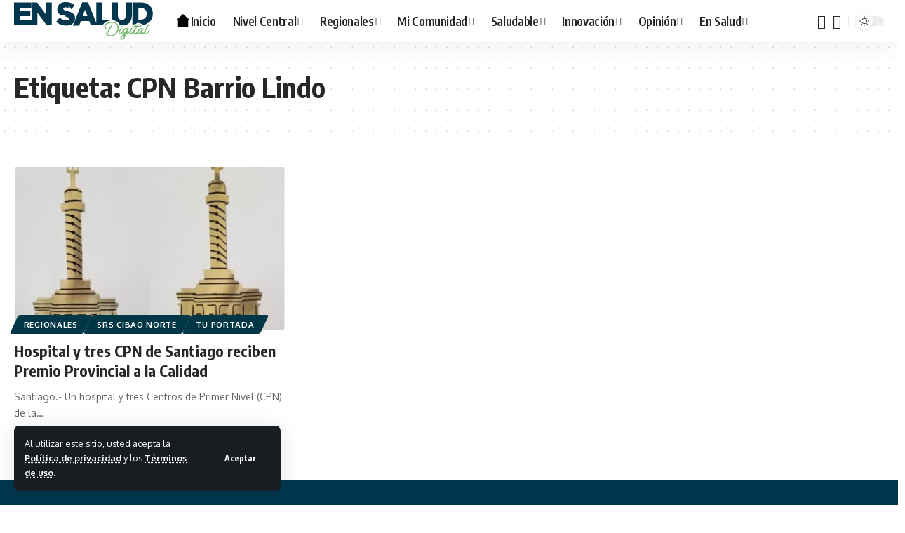

--- FILE ---
content_type: text/html; charset=UTF-8
request_url: https://snsdigital.gob.do/tag/cpn-barrio-lindo/
body_size: 22171
content:
<!DOCTYPE html><html lang="es"><head><meta charset="UTF-8" /><meta http-equiv="X-UA-Compatible" content="IE=edge" /><meta name="viewport" content="width=device-width, initial-scale=1.0" /><link rel="profile" href="https://gmpg.org/xfn/11" /><title>CPN Barrio Lindo &#8211; En Salud Digital</title><meta name='robots' content='max-image-preview:large' /><link rel="preconnect" href="https://fonts.gstatic.com" crossorigin><link rel="preload" as="style" onload="this.onload=null;this.rel='stylesheet'" id="rb-preload-gfonts" href="https://fonts.googleapis.com/css?family=Oxygen%3A400%2C700%7CEncode+Sans+Condensed%3A400%2C500%2C600%2C700%2C800&amp;display=swap" crossorigin><noscript><link rel="stylesheet" href="https://fonts.googleapis.com/css?family=Oxygen%3A400%2C700%7CEncode+Sans+Condensed%3A400%2C500%2C600%2C700%2C800&amp;display=swap"></noscript><link rel='dns-prefetch' href='//ensaluddigital.gob.do' /><link rel="alternate" type="application/rss+xml" title="En Salud Digital &raquo; Feed" href="https://ensaluddigital.gob.do/feed/" /><link rel="alternate" type="application/rss+xml" title="En Salud Digital &raquo; Feed de los comentarios" href="https://ensaluddigital.gob.do/comments/feed/" /><link rel="alternate" type="application/rss+xml" title="En Salud Digital &raquo; Etiqueta CPN Barrio Lindo del feed" href="https://ensaluddigital.gob.do/tag/cpn-barrio-lindo/feed/" /> <script type="application/ld+json">{
    "@context": "https://schema.org",
    "@type": "Organization",
    "legalName": "En Salud Digital",
    "url": "https://ensaluddigital.gob.do/",
    "logo": "https://ensaluddigital.gob.do/wp-content/uploads/2025/08/ensaluddigital-logo.svg",
    "sameAs": [
        "https://facebook.com/snsrdo",
        "https://x.com/snsrdo",
        "https://www.youtube.com/channel/UCGRiFz6mEqlOsGsKFvrYnVg",
        "https://instagram.com/snsrdo"
    ]
}</script> <style id='wp-img-auto-sizes-contain-inline-css'>img:is([sizes=auto i],[sizes^="auto," i]){contain-intrinsic-size:3000px 1500px}
/*# sourceURL=wp-img-auto-sizes-contain-inline-css */</style><style id='wp-emoji-styles-inline-css'>img.wp-smiley, img.emoji {
		display: inline !important;
		border: none !important;
		box-shadow: none !important;
		height: 1em !important;
		width: 1em !important;
		margin: 0 0.07em !important;
		vertical-align: -0.1em !important;
		background: none !important;
		padding: 0 !important;
	}
/*# sourceURL=wp-emoji-styles-inline-css */</style><link rel='stylesheet' id='wp-block-library-css' href='https://ensaluddigital.gob.do/wp-includes/css/dist/block-library/style.min.css?ver=6.9' media='all' /><style id='wp-block-paragraph-inline-css'>.is-small-text{font-size:.875em}.is-regular-text{font-size:1em}.is-large-text{font-size:2.25em}.is-larger-text{font-size:3em}.has-drop-cap:not(:focus):first-letter{float:left;font-size:8.4em;font-style:normal;font-weight:100;line-height:.68;margin:.05em .1em 0 0;text-transform:uppercase}body.rtl .has-drop-cap:not(:focus):first-letter{float:none;margin-left:.1em}p.has-drop-cap.has-background{overflow:hidden}:root :where(p.has-background){padding:1.25em 2.375em}:where(p.has-text-color:not(.has-link-color)) a{color:inherit}p.has-text-align-left[style*="writing-mode:vertical-lr"],p.has-text-align-right[style*="writing-mode:vertical-rl"]{rotate:180deg}
/*# sourceURL=https://ensaluddigital.gob.do/wp-includes/blocks/paragraph/style.min.css */</style><style id='global-styles-inline-css'>:root{--wp--preset--aspect-ratio--square: 1;--wp--preset--aspect-ratio--4-3: 4/3;--wp--preset--aspect-ratio--3-4: 3/4;--wp--preset--aspect-ratio--3-2: 3/2;--wp--preset--aspect-ratio--2-3: 2/3;--wp--preset--aspect-ratio--16-9: 16/9;--wp--preset--aspect-ratio--9-16: 9/16;--wp--preset--color--black: #000000;--wp--preset--color--cyan-bluish-gray: #abb8c3;--wp--preset--color--white: #ffffff;--wp--preset--color--pale-pink: #f78da7;--wp--preset--color--vivid-red: #cf2e2e;--wp--preset--color--luminous-vivid-orange: #ff6900;--wp--preset--color--luminous-vivid-amber: #fcb900;--wp--preset--color--light-green-cyan: #7bdcb5;--wp--preset--color--vivid-green-cyan: #00d084;--wp--preset--color--pale-cyan-blue: #8ed1fc;--wp--preset--color--vivid-cyan-blue: #0693e3;--wp--preset--color--vivid-purple: #9b51e0;--wp--preset--gradient--vivid-cyan-blue-to-vivid-purple: linear-gradient(135deg,rgb(6,147,227) 0%,rgb(155,81,224) 100%);--wp--preset--gradient--light-green-cyan-to-vivid-green-cyan: linear-gradient(135deg,rgb(122,220,180) 0%,rgb(0,208,130) 100%);--wp--preset--gradient--luminous-vivid-amber-to-luminous-vivid-orange: linear-gradient(135deg,rgb(252,185,0) 0%,rgb(255,105,0) 100%);--wp--preset--gradient--luminous-vivid-orange-to-vivid-red: linear-gradient(135deg,rgb(255,105,0) 0%,rgb(207,46,46) 100%);--wp--preset--gradient--very-light-gray-to-cyan-bluish-gray: linear-gradient(135deg,rgb(238,238,238) 0%,rgb(169,184,195) 100%);--wp--preset--gradient--cool-to-warm-spectrum: linear-gradient(135deg,rgb(74,234,220) 0%,rgb(151,120,209) 20%,rgb(207,42,186) 40%,rgb(238,44,130) 60%,rgb(251,105,98) 80%,rgb(254,248,76) 100%);--wp--preset--gradient--blush-light-purple: linear-gradient(135deg,rgb(255,206,236) 0%,rgb(152,150,240) 100%);--wp--preset--gradient--blush-bordeaux: linear-gradient(135deg,rgb(254,205,165) 0%,rgb(254,45,45) 50%,rgb(107,0,62) 100%);--wp--preset--gradient--luminous-dusk: linear-gradient(135deg,rgb(255,203,112) 0%,rgb(199,81,192) 50%,rgb(65,88,208) 100%);--wp--preset--gradient--pale-ocean: linear-gradient(135deg,rgb(255,245,203) 0%,rgb(182,227,212) 50%,rgb(51,167,181) 100%);--wp--preset--gradient--electric-grass: linear-gradient(135deg,rgb(202,248,128) 0%,rgb(113,206,126) 100%);--wp--preset--gradient--midnight: linear-gradient(135deg,rgb(2,3,129) 0%,rgb(40,116,252) 100%);--wp--preset--font-size--small: 13px;--wp--preset--font-size--medium: 20px;--wp--preset--font-size--large: 36px;--wp--preset--font-size--x-large: 42px;--wp--preset--spacing--20: 0.44rem;--wp--preset--spacing--30: 0.67rem;--wp--preset--spacing--40: 1rem;--wp--preset--spacing--50: 1.5rem;--wp--preset--spacing--60: 2.25rem;--wp--preset--spacing--70: 3.38rem;--wp--preset--spacing--80: 5.06rem;--wp--preset--shadow--natural: 6px 6px 9px rgba(0, 0, 0, 0.2);--wp--preset--shadow--deep: 12px 12px 50px rgba(0, 0, 0, 0.4);--wp--preset--shadow--sharp: 6px 6px 0px rgba(0, 0, 0, 0.2);--wp--preset--shadow--outlined: 6px 6px 0px -3px rgb(255, 255, 255), 6px 6px rgb(0, 0, 0);--wp--preset--shadow--crisp: 6px 6px 0px rgb(0, 0, 0);}:where(.is-layout-flex){gap: 0.5em;}:where(.is-layout-grid){gap: 0.5em;}body .is-layout-flex{display: flex;}.is-layout-flex{flex-wrap: wrap;align-items: center;}.is-layout-flex > :is(*, div){margin: 0;}body .is-layout-grid{display: grid;}.is-layout-grid > :is(*, div){margin: 0;}:where(.wp-block-columns.is-layout-flex){gap: 2em;}:where(.wp-block-columns.is-layout-grid){gap: 2em;}:where(.wp-block-post-template.is-layout-flex){gap: 1.25em;}:where(.wp-block-post-template.is-layout-grid){gap: 1.25em;}.has-black-color{color: var(--wp--preset--color--black) !important;}.has-cyan-bluish-gray-color{color: var(--wp--preset--color--cyan-bluish-gray) !important;}.has-white-color{color: var(--wp--preset--color--white) !important;}.has-pale-pink-color{color: var(--wp--preset--color--pale-pink) !important;}.has-vivid-red-color{color: var(--wp--preset--color--vivid-red) !important;}.has-luminous-vivid-orange-color{color: var(--wp--preset--color--luminous-vivid-orange) !important;}.has-luminous-vivid-amber-color{color: var(--wp--preset--color--luminous-vivid-amber) !important;}.has-light-green-cyan-color{color: var(--wp--preset--color--light-green-cyan) !important;}.has-vivid-green-cyan-color{color: var(--wp--preset--color--vivid-green-cyan) !important;}.has-pale-cyan-blue-color{color: var(--wp--preset--color--pale-cyan-blue) !important;}.has-vivid-cyan-blue-color{color: var(--wp--preset--color--vivid-cyan-blue) !important;}.has-vivid-purple-color{color: var(--wp--preset--color--vivid-purple) !important;}.has-black-background-color{background-color: var(--wp--preset--color--black) !important;}.has-cyan-bluish-gray-background-color{background-color: var(--wp--preset--color--cyan-bluish-gray) !important;}.has-white-background-color{background-color: var(--wp--preset--color--white) !important;}.has-pale-pink-background-color{background-color: var(--wp--preset--color--pale-pink) !important;}.has-vivid-red-background-color{background-color: var(--wp--preset--color--vivid-red) !important;}.has-luminous-vivid-orange-background-color{background-color: var(--wp--preset--color--luminous-vivid-orange) !important;}.has-luminous-vivid-amber-background-color{background-color: var(--wp--preset--color--luminous-vivid-amber) !important;}.has-light-green-cyan-background-color{background-color: var(--wp--preset--color--light-green-cyan) !important;}.has-vivid-green-cyan-background-color{background-color: var(--wp--preset--color--vivid-green-cyan) !important;}.has-pale-cyan-blue-background-color{background-color: var(--wp--preset--color--pale-cyan-blue) !important;}.has-vivid-cyan-blue-background-color{background-color: var(--wp--preset--color--vivid-cyan-blue) !important;}.has-vivid-purple-background-color{background-color: var(--wp--preset--color--vivid-purple) !important;}.has-black-border-color{border-color: var(--wp--preset--color--black) !important;}.has-cyan-bluish-gray-border-color{border-color: var(--wp--preset--color--cyan-bluish-gray) !important;}.has-white-border-color{border-color: var(--wp--preset--color--white) !important;}.has-pale-pink-border-color{border-color: var(--wp--preset--color--pale-pink) !important;}.has-vivid-red-border-color{border-color: var(--wp--preset--color--vivid-red) !important;}.has-luminous-vivid-orange-border-color{border-color: var(--wp--preset--color--luminous-vivid-orange) !important;}.has-luminous-vivid-amber-border-color{border-color: var(--wp--preset--color--luminous-vivid-amber) !important;}.has-light-green-cyan-border-color{border-color: var(--wp--preset--color--light-green-cyan) !important;}.has-vivid-green-cyan-border-color{border-color: var(--wp--preset--color--vivid-green-cyan) !important;}.has-pale-cyan-blue-border-color{border-color: var(--wp--preset--color--pale-cyan-blue) !important;}.has-vivid-cyan-blue-border-color{border-color: var(--wp--preset--color--vivid-cyan-blue) !important;}.has-vivid-purple-border-color{border-color: var(--wp--preset--color--vivid-purple) !important;}.has-vivid-cyan-blue-to-vivid-purple-gradient-background{background: var(--wp--preset--gradient--vivid-cyan-blue-to-vivid-purple) !important;}.has-light-green-cyan-to-vivid-green-cyan-gradient-background{background: var(--wp--preset--gradient--light-green-cyan-to-vivid-green-cyan) !important;}.has-luminous-vivid-amber-to-luminous-vivid-orange-gradient-background{background: var(--wp--preset--gradient--luminous-vivid-amber-to-luminous-vivid-orange) !important;}.has-luminous-vivid-orange-to-vivid-red-gradient-background{background: var(--wp--preset--gradient--luminous-vivid-orange-to-vivid-red) !important;}.has-very-light-gray-to-cyan-bluish-gray-gradient-background{background: var(--wp--preset--gradient--very-light-gray-to-cyan-bluish-gray) !important;}.has-cool-to-warm-spectrum-gradient-background{background: var(--wp--preset--gradient--cool-to-warm-spectrum) !important;}.has-blush-light-purple-gradient-background{background: var(--wp--preset--gradient--blush-light-purple) !important;}.has-blush-bordeaux-gradient-background{background: var(--wp--preset--gradient--blush-bordeaux) !important;}.has-luminous-dusk-gradient-background{background: var(--wp--preset--gradient--luminous-dusk) !important;}.has-pale-ocean-gradient-background{background: var(--wp--preset--gradient--pale-ocean) !important;}.has-electric-grass-gradient-background{background: var(--wp--preset--gradient--electric-grass) !important;}.has-midnight-gradient-background{background: var(--wp--preset--gradient--midnight) !important;}.has-small-font-size{font-size: var(--wp--preset--font-size--small) !important;}.has-medium-font-size{font-size: var(--wp--preset--font-size--medium) !important;}.has-large-font-size{font-size: var(--wp--preset--font-size--large) !important;}.has-x-large-font-size{font-size: var(--wp--preset--font-size--x-large) !important;}
/*# sourceURL=global-styles-inline-css */</style><style id='classic-theme-styles-inline-css'>/*! This file is auto-generated */
.wp-block-button__link{color:#fff;background-color:#32373c;border-radius:9999px;box-shadow:none;text-decoration:none;padding:calc(.667em + 2px) calc(1.333em + 2px);font-size:1.125em}.wp-block-file__button{background:#32373c;color:#fff;text-decoration:none}
/*# sourceURL=/wp-includes/css/classic-themes.min.css */</style><link rel='stylesheet' id='foxiz-elements-css' href='https://ensaluddigital.gob.do/wp-content/cache/autoptimize/autoptimize_single_cfe51309f1b623bbc09b8fd3f5f74ae4.php?ver=3.0' media='all' /><link rel='stylesheet' id='contact-form-7-css' href='https://ensaluddigital.gob.do/wp-content/cache/autoptimize/autoptimize_single_64ac31699f5326cb3c76122498b76f66.php?ver=6.1.1' media='all' /><link rel='stylesheet' id='foxiz-main-css' href='https://ensaluddigital.gob.do/wp-content/cache/autoptimize/autoptimize_single_816bc6548f62bad8d30ae3da01693db7.php?ver=2.6.7' media='all' /><style id='foxiz-main-inline-css'>:root {--g-color :#00c0ff;--g-color-90 :#00c0ffe6;}[data-theme="dark"], .light-scheme {--g-color :#003747;--g-color-90 :#003747e6;}[data-theme="dark"].is-hd-4 {--nav-bg: #191c20;--nav-bg-from: #191c20;--nav-bg-to: #191c20;--nav-bg-glass: #191c2011;--nav-bg-glass-from: #191c2011;--nav-bg-glass-to: #191c2011;}:root {--top-site-bg :#0e0f12;--topad-spacing :15px;--hyperlink-line-color :var(--g-color);--flogo-height :80px;--s-content-width : 760px;--max-width-wo-sb : 840px;--s10-feat-ratio :45%;--s11-feat-ratio :45%;--login-popup-w : 350px;}[data-theme="dark"], .light-scheme {--top-site-bg :#0e0f12; }.search-header:before { background-repeat : no-repeat;background-size : cover;background-image : url(https://export.themeruby.com/foxiz/default/wp-content/uploads/sites/2/2021/09/search-bg.jpg);background-attachment : scroll;background-position : center center;}[data-theme="dark"] .search-header:before { background-repeat : no-repeat;background-size : cover;background-image : url(https://export.themeruby.com/foxiz/default/wp-content/uploads/sites/2/2021/09/search-bgd.jpg);background-attachment : scroll;background-position : center center;}.footer-has-bg { background-color : #00374f;}[data-theme="dark"] .footer-has-bg { background-color : #16181c;}.top-site-ad .ad-image { max-width: 1500px; }.yes-hd-transparent .top-site-ad {--top-site-bg :#0e0f12;}#amp-mobile-version-switcher { display: none; }.menu-item-2243 span.menu-sub-title { color: #fff !important;}.menu-item-2243 span.menu-sub-title { background-color: #ff6552;}#single-post-infinite > .single-post-outer:nth-child(2) .continue-reading { display: none}#single-post-infinite > .single-post-outer:nth-child(2) .s-ct { height: auto; max-height: none }
/*# sourceURL=foxiz-main-inline-css */</style><link rel='stylesheet' id='foxiz-print-css' href='https://ensaluddigital.gob.do/wp-content/cache/autoptimize/autoptimize_single_28738ee35c82f8457b8b532a1c9d2baf.php?ver=2.6.7' media='all' /><link rel='stylesheet' id='foxiz-style-css' href='https://ensaluddigital.gob.do/wp-content/themes/ensaluddigital-child/style.css?ver=2.6.7' media='all' /> <script src="https://ensaluddigital.gob.do/wp-includes/js/jquery/jquery.min.js?ver=3.7.1" id="jquery-core-js"></script> <script defer src="https://ensaluddigital.gob.do/wp-includes/js/jquery/jquery-migrate.min.js?ver=3.4.1" id="jquery-migrate-js"></script> <script defer src="https://ensaluddigital.gob.do/wp-content/cache/autoptimize/autoptimize_single_fb1cdaccac7aa77fcfd66752beb4cc59.php?ver=1" id="highlight-share-js"></script> <link rel="preload" href="https://ensaluddigital.gob.do/wp-content/themes/ensaluddigital/assets/fonts/icons.woff2?ver=2.5.0" as="font" type="font/woff2" crossorigin="anonymous"><link rel="https://api.w.org/" href="https://ensaluddigital.gob.do/wp-json/" /><link rel="alternate" title="JSON" type="application/json" href="https://ensaluddigital.gob.do/wp-json/wp/v2/tags/2446" /><link rel="EditURI" type="application/rsd+xml" title="RSD" href="https://ensaluddigital.gob.do/xmlrpc.php?rsd" /><meta name="generator" content="WordPress 6.9" /><meta name="generator" content="Elementor 3.33.1; features: e_font_icon_svg, additional_custom_breakpoints; settings: css_print_method-external, google_font-enabled, font_display-swap"> <script type="application/ld+json">{
    "@context": "https://schema.org",
    "@type": "WebSite",
    "@id": "https://ensaluddigital.gob.do/#website",
    "url": "https://ensaluddigital.gob.do/",
    "name": "En Salud Digital",
    "potentialAction": {
        "@type": "SearchAction",
        "target": "https://ensaluddigital.gob.do/?s={search_term_string}",
        "query-input": "required name=search_term_string"
    }
}</script> <style>.e-con.e-parent:nth-of-type(n+4):not(.e-lazyloaded):not(.e-no-lazyload),
				.e-con.e-parent:nth-of-type(n+4):not(.e-lazyloaded):not(.e-no-lazyload) * {
					background-image: none !important;
				}
				@media screen and (max-height: 1024px) {
					.e-con.e-parent:nth-of-type(n+3):not(.e-lazyloaded):not(.e-no-lazyload),
					.e-con.e-parent:nth-of-type(n+3):not(.e-lazyloaded):not(.e-no-lazyload) * {
						background-image: none !important;
					}
				}
				@media screen and (max-height: 640px) {
					.e-con.e-parent:nth-of-type(n+2):not(.e-lazyloaded):not(.e-no-lazyload),
					.e-con.e-parent:nth-of-type(n+2):not(.e-lazyloaded):not(.e-no-lazyload) * {
						background-image: none !important;
					}
				}</style><meta property="og:description" content=""/><meta property="og:site_name" content="En Salud Digital"/><meta property="og:locale" content="es"/><meta property="fb:facebook_app_id" content=""/><meta property="og:type" content="website"/><meta property="og:title" content="CPN Barrio Lindo &#8211; En Salud Digital"/><meta property="og:url" content="https://ensaluddigital.gob.do/tag/cpn-barrio-lindo/"/><link rel="icon" href="https://ensaluddigital.gob.do/wp-content/uploads/2025/08/cropped-ensaluddigital-logo-32x32.png" sizes="32x32" /><link rel="icon" href="https://ensaluddigital.gob.do/wp-content/uploads/2025/08/cropped-ensaluddigital-logo-192x192.png" sizes="192x192" /><link rel="apple-touch-icon" href="https://ensaluddigital.gob.do/wp-content/uploads/2025/08/cropped-ensaluddigital-logo-180x180.png" /><meta name="msapplication-TileImage" content="https://ensaluddigital.gob.do/wp-content/uploads/2025/08/cropped-ensaluddigital-logo-270x270.png" />  <script defer src="https://www.googletagmanager.com/gtag/js?id=G-0MQ69C1R07"></script> <script defer src="[data-uri]"></script> <script defer src="https://cdn.userway.org/widget.js" data-account="azm6UirpMQ"></script> </head><body class="archive tag tag-cpn-barrio-lindo tag-2446 wp-embed-responsive wp-theme-ensaluddigital wp-child-theme-ensaluddigital-child personalized-all elementor-default elementor-kit-10 menu-ani-1 hover-ani-1 btn-ani-1 btn-transform-1 is-rm-1 lmeta-dot loader-1 dark-sw-1 mtax-1 is-hd-1 is-backtop none-m-backtop  is-mstick is-smart-sticky" data-theme="browser"> <script defer src="[data-uri]"></script> <div class="site-outer"><div id="site-header" class="header-wrap rb-section header-set-1 header-1 header-wrapper style-shadow"><aside id="rb-privacy" class="privacy-bar privacy-left"><div class="privacy-inner"><div class="privacy-content">Al utilizar este sitio, usted acepta la <a href="#">Política de privacidad</a> y los <a href="#">Términos de uso</a>.</div><div class="privacy-dismiss"><a id="privacy-trigger" href="#" role="button" class="privacy-dismiss-btn is-btn"><span>Aceptar</span></a></div></div></aside><div id="navbar-outer" class="navbar-outer"><div id="sticky-holder" class="sticky-holder"><div class="navbar-wrap"><div class="rb-container edge-padding"><div class="navbar-inner"><div class="navbar-left"><div class="logo-wrap is-image-logo site-branding is-logo-svg"> <a href="https://ensaluddigital.gob.do/" class="logo" title="En Salud Digital"> <img class="logo-default" data-mode="default" height="100" width="100" src="https://ensaluddigital.gob.do/wp-content/uploads/2025/08/ensaluddigital-logo.svg" alt="En Salud Digital" decoding="async" loading="eager"><img class="logo-dark" data-mode="dark" height="100" width="100" src="https://ensaluddigital.gob.do/wp-content/uploads/2025/08/ensaluddigital-logoblanco.svg" alt="En Salud Digital" decoding="async" loading="eager"><img class="logo-transparent" height="100" width="100" src="https://ensaluddigital.gob.do/wp-content/uploads/2025/08/ensaluddigital-logoblanco.svg" alt="En Salud Digital" decoding="async" loading="eager"> </a></div><nav id="site-navigation" class="main-menu-wrap" aria-label="main menu"><ul id="menu-menu-principal" class="main-menu rb-menu large-menu" itemscope itemtype="https://www.schema.org/SiteNavigationElement"><li id="menu-item-36206" class="menu-item menu-item-type-post_type menu-item-object-page menu-item-home menu-item-36206"><a href="https://ensaluddigital.gob.do/"><span><span class="menu-item-svg"><img fetchpriority="high" decoding="async" data-mode="default" height="256" width="256" src="https://ensaluddigital.gob.do/wp-content/uploads/2025/08/home-portada-dark.svg" alt="Inicio"><img decoding="async" data-mode="dark" height="256" width="256" src="https://ensaluddigital.gob.do/wp-content/uploads/2025/08/home-portada-blanco.svg" alt="Inicio"></span>Inicio</span></a></li><li id="menu-item-36097" class="menu-item menu-item-type-taxonomy menu-item-object-category menu-item-36097 menu-item-has-children menu-has-child-mega is-child-wide"><a href="https://ensaluddigital.gob.do/category/central/"><span>Nivel Central</span></a><div class="mega-dropdown is-mega-category" ><div class="rb-container edge-padding"><div class="mega-dropdown-inner"><div class="mega-header mega-header-fw"><span class="h4">Nivel Central</span><a class="mega-link is-meta" href="https://ensaluddigital.gob.do/category/central/"><span>Mostrar Más</span><i class="rbi rbi-cright" aria-hidden="true"></i></a></div><div id="mega-listing-36097" class="block-wrap block-small block-grid block-grid-small-1 rb-columns rb-col-5 is-gap-10 meta-s-default"><div class="block-inner"><div class="p-wrap p-grid p-grid-small-1" data-pid="38358"><div class="feat-holder"><div class="p-featured"> <a class="p-flink" href="https://ensaluddigital.gob.do/vicepresidencia-y-sns-entregan-remozamiento-emergencia-y-unidad-de-pie-diabetico-en-hospital-nuestra-senora-de-regla-en-bani/" title="Vicepresidencia y SNS entregan remozamiento Emergencia y Unidad de Pie Diabético en Hospital Nuestra Señora de Regla en Baní"> <img loading="lazy" width="330" height="220" src="https://ensaluddigital.gob.do/wp-content/uploads/2026/01/WhatsApp-Image-2026-01-24-at-15.55.07-3-330x220.jpeg" class="featured-img wp-post-image" alt="" loading="lazy" decoding="async" /> </a></div></div><div class="p-content"><div class="entry-title h4"> <a class="p-url" href="https://ensaluddigital.gob.do/vicepresidencia-y-sns-entregan-remozamiento-emergencia-y-unidad-de-pie-diabetico-en-hospital-nuestra-senora-de-regla-en-bani/" rel="bookmark">Vicepresidencia y SNS entregan remozamiento Emergencia y Unidad de Pie Diabético en Hospital Nuestra Señora de Regla en Baní</a></div><div class="p-meta"><div class="meta-inner is-meta"><div class="meta-el meta-date"> <time class="date published" datetime="2026-01-24T16:13:58-04:00">24 de enero de 2026</time></div></div></div></div></div><div class="p-wrap p-grid p-grid-small-1" data-pid="38351"><div class="feat-holder"><div class="p-featured"> <a class="p-flink" href="https://ensaluddigital.gob.do/sns-y-codia-firmaran-acuerdo-para-garantizar-seguridad-en-infraestructuras-hospitalarias/" title="SNS y CODIA firmarán acuerdo para garantizar seguridad en infraestructuras hospitalarias"> <img loading="lazy" width="330" height="220" src="https://ensaluddigital.gob.do/wp-content/uploads/2026/01/WhatsApp-Image-2026-01-23-at-19.44.30-330x220.jpeg" class="featured-img wp-post-image" alt="" loading="lazy" decoding="async" /> </a></div></div><div class="p-content"><div class="entry-title h4"> <a class="p-url" href="https://ensaluddigital.gob.do/sns-y-codia-firmaran-acuerdo-para-garantizar-seguridad-en-infraestructuras-hospitalarias/" rel="bookmark">SNS y CODIA firmarán acuerdo para garantizar seguridad en infraestructuras hospitalarias</a></div><div class="p-meta"><div class="meta-inner is-meta"><div class="meta-el meta-date"> <time class="date published" datetime="2026-01-23T20:27:45-04:00">23 de enero de 2026</time></div></div></div></div></div><div class="p-wrap p-grid p-grid-small-1" data-pid="38346"><div class="feat-holder"><div class="p-featured"> <a class="p-flink" href="https://ensaluddigital.gob.do/titular-del-sns-se-reune-con-gremios-de-enfermeria/" title="Titular del SNS se reúne con gremios de enfermería"> <img loading="lazy" width="330" height="220" src="https://ensaluddigital.gob.do/wp-content/uploads/2026/01/WhatsApp-Image-2026-01-22-at-8.42.16-PM-330x220.jpeg" class="featured-img wp-post-image" alt="" loading="lazy" decoding="async" /> </a></div></div><div class="p-content"><div class="entry-title h4"> <a class="p-url" href="https://ensaluddigital.gob.do/titular-del-sns-se-reune-con-gremios-de-enfermeria/" rel="bookmark">Titular del SNS se reúne con gremios de enfermería</a></div><div class="p-meta"><div class="meta-inner is-meta"><div class="meta-el meta-date"> <time class="date published" datetime="2026-01-23T09:01:08-04:00">23 de enero de 2026</time></div></div></div></div></div><div class="p-wrap p-grid p-grid-small-1" data-pid="38321"><div class="feat-holder"><div class="p-featured"> <a class="p-flink" href="https://ensaluddigital.gob.do/sns-garantiza-asistencia-integral-en-hospitales-durante-feriado-dia-de-la-altagracia/" title="SNS garantiza asistencia integral en hospitales durante feriado Día de La Altagracia"> <img loading="lazy" width="330" height="220" src="https://ensaluddigital.gob.do/wp-content/uploads/2026/01/IMG-20260120-WA0001-330x220.jpg" class="featured-img wp-post-image" alt="" loading="lazy" decoding="async" /> </a></div></div><div class="p-content"><div class="entry-title h4"> <a class="p-url" href="https://ensaluddigital.gob.do/sns-garantiza-asistencia-integral-en-hospitales-durante-feriado-dia-de-la-altagracia/" rel="bookmark">SNS garantiza asistencia integral en hospitales durante feriado Día de La Altagracia</a></div><div class="p-meta"><div class="meta-inner is-meta"><div class="meta-el meta-date"> <time class="date published" datetime="2026-01-20T13:59:10-04:00">20 de enero de 2026</time></div></div></div></div></div><div class="p-wrap p-grid p-grid-small-1" data-pid="38313"><div class="feat-holder"><div class="p-featured"> <a class="p-flink" href="https://ensaluddigital.gob.do/director-sns-anuncia-apertura-plena-de-la-ciudad-sanitaria-refuerza-servicios-materno-infantiles/" title="Director SNS anuncia apertura plena de la Ciudad Sanitaria; refuerza servicios materno-infantiles"> <img loading="lazy" width="330" height="220" src="https://ensaluddigital.gob.do/wp-content/uploads/2026/01/WhatsApp-Image-2026-01-19-at-1.26.27-PM-330x220.jpeg" class="featured-img wp-post-image" alt="" loading="lazy" decoding="async" /> </a></div></div><div class="p-content"><div class="entry-title h4"> <a class="p-url" href="https://ensaluddigital.gob.do/director-sns-anuncia-apertura-plena-de-la-ciudad-sanitaria-refuerza-servicios-materno-infantiles/" rel="bookmark">Director SNS anuncia apertura plena de la Ciudad Sanitaria; refuerza servicios materno-infantiles</a></div><div class="p-meta"><div class="meta-inner is-meta"><div class="meta-el meta-date"> <time class="date published" datetime="2026-01-19T14:17:29-04:00">19 de enero de 2026</time></div></div></div></div></div></div></div></div></div></div></li><li id="menu-item-36098" class="menu-item menu-item-type-taxonomy menu-item-object-category menu-item-has-children menu-item-36098"><a href="https://ensaluddigital.gob.do/category/regionales/"><span>Regionales</span></a><ul class="sub-menu"><li id="menu-item-36101" class="menu-item menu-item-type-taxonomy menu-item-object-category menu-item-36101"><a href="https://ensaluddigital.gob.do/category/cibaonorte/"><span>SRS Cibao Norte</span></a></li><li id="menu-item-36102" class="menu-item menu-item-type-taxonomy menu-item-object-category menu-item-36102"><a href="https://ensaluddigital.gob.do/category/cibaosur/"><span>SRS Cibao Sur</span></a></li><li id="menu-item-36099" class="menu-item menu-item-type-taxonomy menu-item-object-category menu-item-36099"><a href="https://ensaluddigital.gob.do/category/cibaonordeste/"><span>SRS Cibao Nordeste</span></a></li><li id="menu-item-36100" class="menu-item menu-item-type-taxonomy menu-item-object-category menu-item-36100"><a href="https://ensaluddigital.gob.do/category/cibaonoroeste/"><span>SRS Cibao Noroeste</span></a></li><li id="menu-item-36107" class="menu-item menu-item-type-taxonomy menu-item-object-category menu-item-36107"><a href="https://ensaluddigital.gob.do/category/valdesia/"><span>SRS Valdesia</span></a></li><li id="menu-item-36104" class="menu-item menu-item-type-taxonomy menu-item-object-category menu-item-36104"><a href="https://ensaluddigital.gob.do/category/enriquillo/"><span>SRS Enriquillo</span></a></li><li id="menu-item-36103" class="menu-item menu-item-type-taxonomy menu-item-object-category menu-item-36103"><a href="https://ensaluddigital.gob.do/category/elvalle/"><span>SRS El Valle</span></a></li><li id="menu-item-36108" class="menu-item menu-item-type-taxonomy menu-item-object-category menu-item-36108"><a href="https://ensaluddigital.gob.do/category/yuma/"><span>SRS Yuma</span></a></li><li id="menu-item-36105" class="menu-item menu-item-type-taxonomy menu-item-object-category menu-item-36105"><a href="https://ensaluddigital.gob.do/category/higuamo/"><span>SRS Higuamo</span></a></li><li id="menu-item-36106" class="menu-item menu-item-type-taxonomy menu-item-object-category menu-item-36106"><a href="https://ensaluddigital.gob.do/category/ozama/"><span>SRS Ozama</span></a></li></ul></li><li id="menu-item-36109" class="menu-item menu-item-type-taxonomy menu-item-object-category menu-item-36109 menu-item-has-children menu-has-child-mega is-child-wide"><a href="https://ensaluddigital.gob.do/category/comunidad/"><span>Mi Comunidad</span></a><div class="mega-dropdown is-mega-category" ><div class="rb-container edge-padding"><div class="mega-dropdown-inner"><div class="mega-header mega-header-fw"><span class="h4">Mi Comunidad</span><a class="mega-link is-meta" href="https://ensaluddigital.gob.do/category/comunidad/"><span>Mostrar Más</span><i class="rbi rbi-cright" aria-hidden="true"></i></a></div><div id="mega-listing-36109" class="block-wrap block-small block-grid block-grid-small-1 rb-columns rb-col-5 is-gap-10 meta-s-default"><div class="block-inner"><div class="p-wrap p-grid p-grid-small-1" data-pid="35752"><div class="feat-holder"><div class="p-featured"> <a class="p-flink" href="https://ensaluddigital.gob.do/sns-brinda-atenciones-medicas-gratuitas-en-jornada-integral-de-servicios-en-guayubin/" title="SNS brinda atenciones médicas gratuitas en jornada integral de servicios en Guayubín"> <img loading="lazy" width="330" height="220" src="https://ensaluddigital.gob.do/wp-content/uploads/2025/08/WhatsApp-Image-2025-08-09-at-8.10.13-AM-3-1-330x220.jpeg" class="featured-img wp-post-image" alt="" loading="lazy" decoding="async" /> </a></div></div><div class="p-content"><div class="entry-title h4"> <a class="p-url" href="https://ensaluddigital.gob.do/sns-brinda-atenciones-medicas-gratuitas-en-jornada-integral-de-servicios-en-guayubin/" rel="bookmark">SNS brinda atenciones médicas gratuitas en jornada integral de servicios en Guayubín</a></div><div class="p-meta"><div class="meta-inner is-meta"><div class="meta-el meta-date"> <time class="date published" datetime="2025-08-09T09:20:50-04:00">9 de agosto de 2025</time></div></div></div></div></div><div class="p-wrap p-grid p-grid-small-1" data-pid="22942"><div class="feat-holder"><div class="p-featured"> <a class="p-flink" href="https://ensaluddigital.gob.do/sin-mosquitos-no-hay-dengue-la-prevencion-es-la-clave/" title="Sin mosquitos no hay Dengue: la prevención es la clave"> <img loading="lazy" width="330" height="220" src="https://ensaluddigital.gob.do/wp-content/uploads/2022/08/67702874-5387-4805-9aac-ec7845f15bf3-330x220.jpg" class="featured-img wp-post-image" alt="" loading="lazy" decoding="async" /> </a></div></div><div class="p-content"><div class="entry-title h4"> <a class="p-url" href="https://ensaluddigital.gob.do/sin-mosquitos-no-hay-dengue-la-prevencion-es-la-clave/" rel="bookmark">Sin mosquitos no hay Dengue: la prevención es la clave</a></div><div class="p-meta"><div class="meta-inner is-meta"><div class="meta-el meta-date"> <time class="date published" datetime="2022-08-26T08:24:16-04:00">26 de agosto de 2022</time></div></div></div></div></div><div class="p-wrap p-grid p-grid-small-1" data-pid="22094"><div class="feat-holder"><div class="p-featured"> <a class="p-flink" href="https://ensaluddigital.gob.do/hospital-de-engombe-presenta-su-primera-guia-farmacoterapeutica/" title="Hospital de Engombe presenta su primera Guía Farmacoterapéutica"> <img loading="lazy" width="330" height="220" src="https://ensaluddigital.gob.do/wp-content/uploads/2022/06/guiaaa-330x220.jpeg" class="featured-img wp-post-image" alt="" loading="lazy" decoding="async" /> </a></div></div><div class="p-content"><div class="entry-title h4"> <a class="p-url" href="https://ensaluddigital.gob.do/hospital-de-engombe-presenta-su-primera-guia-farmacoterapeutica/" rel="bookmark">Hospital de Engombe presenta su primera Guía Farmacoterapéutica</a></div><div class="p-meta"><div class="meta-inner is-meta"><div class="meta-el meta-date"> <time class="date published" datetime="2022-06-29T08:33:47-04:00">29 de junio de 2022</time></div></div></div></div></div><div class="p-wrap p-grid p-grid-small-1" data-pid="18257"><div class="feat-holder"><div class="p-featured"> <a class="p-flink" href="https://ensaluddigital.gob.do/sns-felicita-a-los-dermatologos-en-su-dia-nacional/" title="SNS felicita a los dermatólogos en su Día Nacional"> <img loading="lazy" width="330" height="220" src="https://ensaluddigital.gob.do/wp-content/uploads/2021/06/doctor-removing-mole-with-laser-treatment-330x220.jpg" class="featured-img wp-post-image" alt="" loading="lazy" decoding="async" /> </a></div></div><div class="p-content"><div class="entry-title h4"> <a class="p-url" href="https://ensaluddigital.gob.do/sns-felicita-a-los-dermatologos-en-su-dia-nacional/" rel="bookmark">SNS felicita a los dermatólogos en su Día Nacional</a></div><div class="p-meta"><div class="meta-inner is-meta"><div class="meta-el meta-date"> <time class="date published" datetime="2021-06-08T08:30:00-04:00">8 de junio de 2021</time></div></div></div></div></div><div class="p-wrap p-grid p-grid-small-1" data-pid="18194"><div class="feat-holder"><div class="p-featured"> <a class="p-flink" href="https://ensaluddigital.gob.do/reynaldo-almanzar-comprometido-con-la-sobrevida-materna/" title="Reynaldo Almánzar comprometido con la sobrevida materna"> <img loading="lazy" width="330" height="220" src="https://ensaluddigital.gob.do/wp-content/uploads/2020/01/FACHADA-HOSPITAL-MATERNO-DR.-REYNALDO-ALMANZAR-330x220.jpg" class="featured-img wp-post-image" alt="" loading="lazy" decoding="async" /> </a></div></div><div class="p-content"><div class="entry-title h4"> <a class="p-url" href="https://ensaluddigital.gob.do/reynaldo-almanzar-comprometido-con-la-sobrevida-materna/" rel="bookmark">Reynaldo Almánzar comprometido con la sobrevida materna</a></div><div class="p-meta"><div class="meta-inner is-meta"><div class="meta-el meta-date"> <time class="date published" datetime="2021-06-04T09:53:06-04:00">4 de junio de 2021</time></div></div></div></div></div></div></div></div></div></div></li><li id="menu-item-36110" class="menu-item menu-item-type-taxonomy menu-item-object-category menu-item-36110 menu-item-has-children menu-has-child-mega is-child-wide"><a href="https://ensaluddigital.gob.do/category/saludable/"><span>Saludable</span></a><div class="mega-dropdown is-mega-category" ><div class="rb-container edge-padding"><div class="mega-dropdown-inner"><div class="mega-header mega-header-fw"><span class="h4">Saludable</span><a class="mega-link is-meta" href="https://ensaluddigital.gob.do/category/saludable/"><span>Mostrar Más</span><i class="rbi rbi-cright" aria-hidden="true"></i></a></div><div id="mega-listing-36110" class="block-wrap block-small block-grid block-grid-small-1 rb-columns rb-col-5 is-gap-10 meta-s-default"><div class="block-inner"><div class="p-wrap p-grid p-grid-small-1" data-pid="37336"><div class="feat-holder"><div class="p-featured"> <a class="p-flink" href="https://ensaluddigital.gob.do/chequeaterd-alcanza-124-mil-tamizados-en-su-cuarto-aniversario/" title="ChequéateRD alcanza 124 mil tamizados en su cuarto aniversario"> <img loading="lazy" width="330" height="220" src="https://ensaluddigital.gob.do/wp-content/uploads/2025/10/WhatsApp-Image-2025-10-17-at-12.18.43-PM-330x220.jpeg" class="featured-img wp-post-image" alt="" loading="lazy" decoding="async" /> </a></div></div><div class="p-content"><div class="entry-title h4"> <a class="p-url" href="https://ensaluddigital.gob.do/chequeaterd-alcanza-124-mil-tamizados-en-su-cuarto-aniversario/" rel="bookmark">ChequéateRD alcanza 124 mil tamizados en su cuarto aniversario</a></div><div class="p-meta"><div class="meta-inner is-meta"><div class="meta-el meta-date"> <time class="date published" datetime="2025-10-17T13:13:31-04:00">17 de octubre de 2025</time></div></div></div></div></div><div class="p-wrap p-grid p-grid-small-1" data-pid="37277"><div class="feat-holder"><div class="p-featured"> <a class="p-flink" href="https://ensaluddigital.gob.do/dia-mundial-del-lavado-de-manos-el-poder-de-las-manos-limpias/" title="Día Mundial del Lavado de Manos: el poder de las manos limpias"> <img loading="lazy" width="330" height="220" src="https://ensaluddigital.gob.do/wp-content/uploads/2025/10/wash-your-hands-4906750_1280-330x220.jpg" class="featured-img wp-post-image" alt="" loading="lazy" decoding="async" /> </a></div></div><div class="p-content"><div class="entry-title h4"> <a class="p-url" href="https://ensaluddigital.gob.do/dia-mundial-del-lavado-de-manos-el-poder-de-las-manos-limpias/" rel="bookmark">Día Mundial del Lavado de Manos: el poder de las manos limpias</a></div><div class="p-meta"><div class="meta-inner is-meta"><div class="meta-el meta-date"> <time class="date published" datetime="2025-10-15T09:09:22-04:00">15 de octubre de 2025</time></div></div></div></div></div><div class="p-wrap p-grid p-grid-small-1" data-pid="37137"><div class="feat-holder"><div class="p-featured"> <a class="p-flink" href="https://ensaluddigital.gob.do/sns-ha-invertido-mas-de-8-millones-en-equipos-para-deteccion-temprana-de-enfermedad-cardiovascular/" title="SNS ha invertido más de 8 millones en equipos para detección temprana de enfermedad cardiovascular"> <img loading="lazy" width="330" height="220" src="https://ensaluddigital.gob.do/wp-content/uploads/2025/09/WhatsApp-Image-2025-09-25-at-10.30.43-AM-330x220.jpeg" class="featured-img wp-post-image" alt="" loading="lazy" decoding="async" /> </a></div></div><div class="p-content"><div class="entry-title h4"> <a class="p-url" href="https://ensaluddigital.gob.do/sns-ha-invertido-mas-de-8-millones-en-equipos-para-deteccion-temprana-de-enfermedad-cardiovascular/" rel="bookmark">SNS ha invertido más de 8 millones en equipos para detección temprana de enfermedad cardiovascular</a></div><div class="p-meta"><div class="meta-inner is-meta"><div class="meta-el meta-date"> <time class="date published" datetime="2025-09-25T09:20:31-04:00">25 de septiembre de 2025</time></div></div></div></div></div><div class="p-wrap p-grid p-grid-small-1" data-pid="36873"><div class="feat-holder"><div class="p-featured"> <a class="p-flink" href="https://ensaluddigital.gob.do/director-del-sns-resalta-avances-en-diagnostico-oportuno-de-tuberculosis/" title="Director del SNS resalta avances en diagnóstico oportuno de Tuberculosis "> <img loading="lazy" width="330" height="220" src="https://ensaluddigital.gob.do/wp-content/uploads/2025/09/WhatsApp-Image-2025-09-01-at-11.34.31-AM-330x220.jpeg" class="featured-img wp-post-image" alt="" loading="lazy" decoding="async" /> </a></div></div><div class="p-content"><div class="entry-title h4"> <a class="p-url" href="https://ensaluddigital.gob.do/director-del-sns-resalta-avances-en-diagnostico-oportuno-de-tuberculosis/" rel="bookmark">Director del SNS resalta avances en diagnóstico oportuno de Tuberculosis </a></div><div class="p-meta"><div class="meta-inner is-meta"><div class="meta-el meta-date"> <time class="date published" datetime="2025-09-01T15:04:44-04:00">1 de septiembre de 2025</time></div></div></div></div></div><div class="p-wrap p-grid p-grid-small-1" data-pid="35741"><div class="feat-holder"><div class="p-featured"> <a class="p-flink" href="https://ensaluddigital.gob.do/lactancia-materna-clave-para-la-salud-infantil/" title="Lactancia materna, clave para la salud infantil"> <img loading="lazy" width="330" height="220" src="https://ensaluddigital.gob.do/wp-content/uploads/2025/08/62-1-330x220.jpg" class="featured-img wp-post-image" alt="" loading="lazy" decoding="async" /> </a></div></div><div class="p-content"><div class="entry-title h4"> <a class="p-url" href="https://ensaluddigital.gob.do/lactancia-materna-clave-para-la-salud-infantil/" rel="bookmark">Lactancia materna, clave para la salud infantil</a></div><div class="p-meta"><div class="meta-inner is-meta"><div class="meta-el meta-date"> <time class="date published" datetime="2025-08-01T08:25:30-04:00">1 de agosto de 2025</time></div></div></div></div></div></div></div></div></div></div></li><li id="menu-item-36111" class="menu-item menu-item-type-taxonomy menu-item-object-category menu-item-36111 menu-item-has-children menu-has-child-mega is-child-wide"><a href="https://ensaluddigital.gob.do/category/innovacion/"><span>Innovación</span></a><div class="mega-dropdown is-mega-category" ><div class="rb-container edge-padding"><div class="mega-dropdown-inner"><div class="mega-header mega-header-fw"><span class="h4">Innovación</span><a class="mega-link is-meta" href="https://ensaluddigital.gob.do/category/innovacion/"><span>Mostrar Más</span><i class="rbi rbi-cright" aria-hidden="true"></i></a></div><div id="mega-listing-36111" class="block-wrap block-small block-grid block-grid-small-1 rb-columns rb-col-5 is-gap-10 meta-s-default"><div class="block-inner"><div class="p-wrap p-grid p-grid-small-1" data-pid="37561"><div class="feat-holder"><div class="p-featured"> <a class="p-flink" href="https://ensaluddigital.gob.do/sns-desarrolla-jornada-rumbo-a-iso-un-viaje-hacia-la-mejora-continua-en-semana-de-la-calidad/" title="SNS desarrolla jornada “Rumbo a ISO: Un viaje hacia la mejora continua, en Semana de la Calidad"> <img loading="lazy" width="330" height="220" src="https://ensaluddigital.gob.do/wp-content/uploads/2025/11/WhatsApp-Image-2025-11-14-at-2.34.38-PM-330x220.jpeg" class="featured-img wp-post-image" alt="" loading="lazy" decoding="async" /> </a></div></div><div class="p-content"><div class="entry-title h4"> <a class="p-url" href="https://ensaluddigital.gob.do/sns-desarrolla-jornada-rumbo-a-iso-un-viaje-hacia-la-mejora-continua-en-semana-de-la-calidad/" rel="bookmark">SNS desarrolla jornada “Rumbo a ISO: Un viaje hacia la mejora continua, en Semana de la Calidad</a></div><div class="p-meta"><div class="meta-inner is-meta"><div class="meta-el meta-date"> <time class="date published" datetime="2025-11-14T14:44:23-04:00">14 de noviembre de 2025</time></div></div></div></div></div><div class="p-wrap p-grid p-grid-small-1" data-pid="37450"><div class="feat-holder"><div class="p-featured"> <a class="p-flink" href="https://ensaluddigital.gob.do/presidente-abinader-inaugura-hospital-regional-universitario-dr-angel-maria-gabon-en-san-francisco-de-macoris/" title="Presidente Abinader inaugura Hospital Regional Universitario Dr. Ángel María Gabón, en San Francisco de Macorís"> <img loading="lazy" width="330" height="220" src="https://ensaluddigital.gob.do/wp-content/uploads/2025/11/WhatsApp-Image-2025-11-02-at-6.08.19-PM-330x220.jpeg" class="featured-img wp-post-image" alt="" loading="lazy" decoding="async" /> </a></div></div><div class="p-content"><div class="entry-title h4"> <a class="p-url" href="https://ensaluddigital.gob.do/presidente-abinader-inaugura-hospital-regional-universitario-dr-angel-maria-gabon-en-san-francisco-de-macoris/" rel="bookmark">Presidente Abinader inaugura Hospital Regional Universitario Dr. Ángel María Gabón, en San Francisco de Macorís</a></div><div class="p-meta"><div class="meta-inner is-meta"><div class="meta-el meta-date"> <time class="date published" datetime="2025-11-02T18:51:40-04:00">2 de noviembre de 2025</time></div></div></div></div></div><div class="p-wrap p-grid p-grid-small-1" data-pid="37206"><div class="feat-holder"><div class="p-featured"> <a class="p-flink" href="https://ensaluddigital.gob.do/presidente-abinader-inaugura-hospital-clinico-quirurgico-dr-jose-joaquin-puello-completan-entrega-de-la-ciudad-sanitaria/" title="Presidente Abinader inaugura Hospital Clínico-Quirúrgico Dr. José Joaquín Puello, completan entrega de la Ciudad Sanitaria"> <img loading="lazy" width="330" height="220" src="https://ensaluddigital.gob.do/wp-content/uploads/2025/09/WhatsApp-Image-2025-09-30-at-12.59.53-PM-330x220.jpeg" class="featured-img wp-post-image" alt="" loading="lazy" decoding="async" /> </a></div></div><div class="p-content"><div class="entry-title h4"> <a class="p-url" href="https://ensaluddigital.gob.do/presidente-abinader-inaugura-hospital-clinico-quirurgico-dr-jose-joaquin-puello-completan-entrega-de-la-ciudad-sanitaria/" rel="bookmark">Presidente Abinader inaugura Hospital Clínico-Quirúrgico Dr. José Joaquín Puello, completan entrega de la Ciudad Sanitaria</a></div><div class="p-meta"><div class="meta-inner is-meta"><div class="meta-el meta-date"> <time class="date published" datetime="2025-09-30T13:51:56-04:00">30 de septiembre de 2025</time></div></div></div></div></div><div class="p-wrap p-grid p-grid-small-1" data-pid="35753"><div class="feat-holder"><div class="p-featured"> <a class="p-flink" href="https://ensaluddigital.gob.do/sns-amplia-servicios-de-laboratorio-clinico-y-diagnostico-en-la-red-publica-en-beneficio-de-mas-de-un-millon-de-personas/" title="SNS amplía servicios de laboratorio clínico y diagnóstico en la Red Pública en beneficio de más de un millón de personas"> <img loading="lazy" width="330" height="220" src="https://ensaluddigital.gob.do/wp-content/uploads/2025/08/WhatsApp-Image-2025-08-10-at-8.29.17-AM-330x220.jpeg" class="featured-img wp-post-image" alt="" loading="lazy" decoding="async" /> </a></div></div><div class="p-content"><div class="entry-title h4"> <a class="p-url" href="https://ensaluddigital.gob.do/sns-amplia-servicios-de-laboratorio-clinico-y-diagnostico-en-la-red-publica-en-beneficio-de-mas-de-un-millon-de-personas/" rel="bookmark">SNS amplía servicios de laboratorio clínico y diagnóstico en la Red Pública en beneficio de más de un millón de personas</a></div><div class="p-meta"><div class="meta-inner is-meta"><div class="meta-el meta-date"> <time class="date published" datetime="2025-08-10T09:09:52-04:00">10 de agosto de 2025</time></div></div></div></div></div><div class="p-wrap p-grid p-grid-small-1" data-pid="35750"><div class="feat-holder"><div class="p-featured"> <a class="p-flink" href="https://ensaluddigital.gob.do/sns-incrementa-221-21-capacidad-instalada-uci-pediatrico-con-puesta-en-funcionamiento-18-nuevas-camas-materno-infantil-dr-julio-m-rodriguez/" title="SNS incrementa 221.21% capacidad instalada UCI pediátrico con puesta en funcionamiento 18 nuevas camas Materno Infantil Dr. Julio M. Rodríguez"> <img loading="lazy" width="330" height="220" src="https://ensaluddigital.gob.do/wp-content/uploads/2025/08/WhatsApp-Image-2025-08-08-at-3.16.07-PM-scaled-1-330x220.jpeg" class="featured-img wp-post-image" alt="" loading="lazy" decoding="async" /> </a></div></div><div class="p-content"><div class="entry-title h4"> <a class="p-url" href="https://ensaluddigital.gob.do/sns-incrementa-221-21-capacidad-instalada-uci-pediatrico-con-puesta-en-funcionamiento-18-nuevas-camas-materno-infantil-dr-julio-m-rodriguez/" rel="bookmark">SNS incrementa 221.21% capacidad instalada UCI pediátrico con puesta en funcionamiento 18 nuevas camas Materno Infantil Dr. Julio M. Rodríguez</a></div><div class="p-meta"><div class="meta-inner is-meta"><div class="meta-el meta-date"> <time class="date published" datetime="2025-08-08T15:48:26-04:00">8 de agosto de 2025</time></div></div></div></div></div></div></div></div></div></div></li><li id="menu-item-36112" class="menu-item menu-item-type-taxonomy menu-item-object-category menu-item-36112 menu-item-has-children menu-has-child-mega is-child-wide"><a href="https://ensaluddigital.gob.do/category/opinion/"><span>Opinión</span></a><div class="mega-dropdown is-mega-category" ><div class="rb-container edge-padding"><div class="mega-dropdown-inner"><div class="mega-header mega-header-fw"><span class="h4">Opinión</span><a class="mega-link is-meta" href="https://ensaluddigital.gob.do/category/opinion/"><span>Mostrar Más</span><i class="rbi rbi-cright" aria-hidden="true"></i></a></div><div id="mega-listing-36112" class="block-wrap block-small block-grid block-grid-small-1 rb-columns rb-col-5 is-gap-10 meta-s-default"><div class="block-inner"><div class="p-wrap p-grid p-grid-small-1" data-pid="35648"><div class="feat-holder"><div class="p-featured"> <a class="p-flink" href="https://ensaluddigital.gob.do/el-pais-avanza-en-cuidados-neonatales/" title="El país avanza en cuidados neonatales"> <img loading="lazy" width="330" height="220" src="https://ensaluddigital.gob.do/wp-content/uploads/2025/05/IMG-20250514-WA0005-330x220.jpg" class="featured-img wp-post-image" alt="" loading="lazy" decoding="async" /> </a></div></div><div class="p-content"><div class="entry-title h4"> <a class="p-url" href="https://ensaluddigital.gob.do/el-pais-avanza-en-cuidados-neonatales/" rel="bookmark">El país avanza en cuidados neonatales</a></div><div class="p-meta"><div class="meta-inner is-meta"><div class="meta-el meta-date"> <time class="date published" datetime="2025-05-14T14:07:55-04:00">14 de mayo de 2025</time></div></div></div></div></div><div class="p-wrap p-grid p-grid-small-1" data-pid="35623"><div class="feat-holder"><div class="p-featured"> <a class="p-flink" href="https://ensaluddigital.gob.do/somos-privilegiados-de-poder-ayudar-cada-dia-a-un-bebe-a-sobrevivir/" title="Somos privilegiados de poder ayudar cada día a un bebé a sobrevivir"> <img loading="lazy" width="330" height="220" src="https://ensaluddigital.gob.do/wp-content/uploads/2025/04/IMG-20191117-WA0011-696x522-2-330x220.jpg" class="featured-img wp-post-image" alt="" loading="lazy" decoding="async" /> </a></div></div><div class="p-content"><div class="entry-title h4"> <a class="p-url" href="https://ensaluddigital.gob.do/somos-privilegiados-de-poder-ayudar-cada-dia-a-un-bebe-a-sobrevivir/" rel="bookmark">Somos privilegiados de poder ayudar cada día a un bebé a sobrevivir</a></div><div class="p-meta"><div class="meta-inner is-meta"><div class="meta-el meta-date"> <time class="date published" datetime="2025-04-19T10:17:31-04:00">19 de abril de 2025</time></div></div></div></div></div><div class="p-wrap p-grid p-grid-small-1" data-pid="33557"><div class="feat-holder"><div class="p-featured"> <a class="p-flink" href="https://ensaluddigital.gob.do/como-lo-haciamos/" title="¿Cómo lo hacíamos?"> <img loading="lazy" width="330" height="220" src="https://ensaluddigital.gob.do/wp-content/uploads/2025/02/SNS-5-330x220.jpeg" class="featured-img wp-post-image" alt="" loading="lazy" decoding="async" /> </a></div></div><div class="p-content"><div class="entry-title h4"> <a class="p-url" href="https://ensaluddigital.gob.do/como-lo-haciamos/" rel="bookmark">¿Cómo lo hacíamos?</a></div><div class="p-meta"><div class="meta-inner is-meta"><div class="meta-el meta-date"> <time class="date published" datetime="2025-02-10T13:59:50-04:00">10 de febrero de 2025</time></div></div></div></div></div><div class="p-wrap p-grid p-grid-small-1" data-pid="32412"><div class="feat-holder"><div class="p-featured"> <a class="p-flink" href="https://ensaluddigital.gob.do/un-pais-se-conoce-por-su-sistema-de-salud/" title="Un país se conoce por su Sistema de Salud"> <img loading="lazy" width="330" height="220" src="https://ensaluddigital.gob.do/wp-content/uploads/2024/10/WhatsApp-Image-2024-10-17-at-3.42.33-PM-scaled-1-330x220.jpeg" class="featured-img wp-post-image" alt="Un país se conoce por su Sistema de Salud" loading="lazy" decoding="async" /> </a></div></div><div class="p-content"><div class="entry-title h4"> <a class="p-url" href="https://ensaluddigital.gob.do/un-pais-se-conoce-por-su-sistema-de-salud/" rel="bookmark">Un país se conoce por su Sistema de Salud</a></div><div class="p-meta"><div class="meta-inner is-meta"><div class="meta-el meta-date"> <time class="date published" datetime="2024-10-17T15:45:36-04:00">17 de octubre de 2024</time></div></div></div></div></div><div class="p-wrap p-grid p-grid-small-1" data-pid="31374"><div class="feat-holder"><div class="p-featured"> <a class="p-flink" href="https://ensaluddigital.gob.do/sobrevivi/" title="Sobreviví"> <img loading="lazy" width="330" height="220" src="https://ensaluddigital.gob.do/wp-content/uploads/2024/07/Pedro-Angel-330x220.jpg" class="featured-img wp-post-image" alt="" loading="lazy" decoding="async" /> </a></div></div><div class="p-content"><div class="entry-title h4"> <a class="p-url" href="https://ensaluddigital.gob.do/sobrevivi/" rel="bookmark">Sobreviví</a></div><div class="p-meta"><div class="meta-inner is-meta"><div class="meta-el meta-date"> <time class="date published" datetime="2024-07-04T14:17:58-04:00">4 de julio de 2024</time></div></div></div></div></div></div></div></div></div></div></li><li id="menu-item-36125" class="menu-item menu-item-type-custom menu-item-object-custom menu-item-has-children menu-item-36125"><a href="#"><span>En Salud</span></a><ul class="sub-menu"><li id="menu-item-36126" class="menu-item menu-item-type-custom menu-item-object-custom menu-item-36126"><a target="_blank" rel="noopener" href="https://ensalud.gob.do/"><span>Multimedios En Salud</span></a></li><li id="menu-item-36127" class="menu-item menu-item-type-custom menu-item-object-custom menu-item-36127"><a target="_blank" rel="noopener" href="https://ensaludpodcast.gob.do/"><span>En Salud Podcast</span></a></li><li id="menu-item-36128" class="menu-item menu-item-type-custom menu-item-object-custom menu-item-36128"><a target="_blank" rel="noopener" href="https://sns.gob.do/revista-en-salud"><span>Revista En Salud</span></a></li></ul></li></ul></nav></div><div class="navbar-right"><div class="wnav-holder header-dropdown-outer"><div class="dropdown-trigger notification-icon notification-trigger"> <span class="notification-icon-inner" data-title="Notification"> <span class="notification-icon-holder"> <i class="rbi rbi-notification wnav-icon" aria-hidden="true"></i> <span class="notification-info"></span> </span> </span></div><div class="header-dropdown notification-dropdown"><div class="notification-popup"><div class="notification-header"> <span class="h4">Notification</span> <a class="notification-url meta-text" href="https://export.themeruby.com/foxiz/default/my-bookmarks/">Mostrar Más <i class="rbi rbi-cright" aria-hidden="true"></i></a></div><div class="notification-content"><div class="scroll-holder"><div class="rb-notification ecat-l-dot is-feat-right" data-interval="12"></div></div></div></div></div></div><div class="wnav-holder w-header-search header-dropdown-outer"> <a href="#" role="button" data-title="Buscar" class="icon-holder header-element search-btn search-trigger" aria-label="Search"> <i class="rbi rbi-search wnav-icon" aria-hidden="true"></i> </a><div class="header-dropdown"><div class="header-search-form is-icon-layout"><form method="get" action="https://ensaluddigital.gob.do/" class="rb-search-form"  data-search="post" data-limit="0" data-follow="0" data-tax="category" data-dsource="0"  data-ptype=""><div class="search-form-inner"><span class="search-icon"><i class="rbi rbi-search" aria-hidden="true"></i></span><span class="search-text"><input type="text" class="field" placeholder="Buscar noticias..." value="" name="s"/></span><span class="rb-search-submit"><input type="submit" value="Buscar"/><i class="rbi rbi-cright" aria-hidden="true"></i></span></div></form></div></div></div><div class="dark-mode-toggle-wrap"><div class="dark-mode-toggle"> <span class="dark-mode-slide"> <i class="dark-mode-slide-btn mode-icon-dark" data-title="Switch to Light"><svg class="svg-icon svg-mode-dark" aria-hidden="true" role="img" focusable="false" xmlns="http://www.w3.org/2000/svg" viewBox="0 0 1024 1024"><path fill="currentColor" d="M968.172 426.83c-2.349-12.673-13.274-21.954-26.16-22.226-12.876-0.22-24.192 8.54-27.070 21.102-27.658 120.526-133.48 204.706-257.334 204.706-145.582 0-264.022-118.44-264.022-264.020 0-123.86 84.18-229.676 204.71-257.33 12.558-2.88 21.374-14.182 21.102-27.066s-9.548-23.81-22.22-26.162c-27.996-5.196-56.654-7.834-85.176-7.834-123.938 0-240.458 48.266-328.098 135.904-87.638 87.638-135.902 204.158-135.902 328.096s48.264 240.458 135.902 328.096c87.64 87.638 204.16 135.904 328.098 135.904s240.458-48.266 328.098-135.904c87.638-87.638 135.902-204.158 135.902-328.096 0-28.498-2.638-57.152-7.828-85.17z"></path></svg></i> <i class="dark-mode-slide-btn mode-icon-default" data-title="Switch to Dark"><svg class="svg-icon svg-mode-light" aria-hidden="true" role="img" focusable="false" xmlns="http://www.w3.org/2000/svg" viewBox="0 0 232.447 232.447"><path fill="currentColor" d="M116.211,194.8c-4.143,0-7.5,3.357-7.5,7.5v22.643c0,4.143,3.357,7.5,7.5,7.5s7.5-3.357,7.5-7.5V202.3 C123.711,198.157,120.354,194.8,116.211,194.8z" /><path fill="currentColor" d="M116.211,37.645c4.143,0,7.5-3.357,7.5-7.5V7.505c0-4.143-3.357-7.5-7.5-7.5s-7.5,3.357-7.5,7.5v22.641 C108.711,34.288,112.068,37.645,116.211,37.645z" /><path fill="currentColor" d="M50.054,171.78l-16.016,16.008c-2.93,2.929-2.931,7.677-0.003,10.606c1.465,1.466,3.385,2.198,5.305,2.198 c1.919,0,3.838-0.731,5.302-2.195l16.016-16.008c2.93-2.929,2.931-7.677,0.003-10.606C57.731,168.852,52.982,168.851,50.054,171.78 z" /><path fill="currentColor" d="M177.083,62.852c1.919,0,3.838-0.731,5.302-2.195L198.4,44.649c2.93-2.929,2.931-7.677,0.003-10.606 c-2.93-2.932-7.679-2.931-10.607-0.003l-16.016,16.008c-2.93,2.929-2.931,7.677-0.003,10.607 C173.243,62.12,175.163,62.852,177.083,62.852z" /><path fill="currentColor" d="M37.645,116.224c0-4.143-3.357-7.5-7.5-7.5H7.5c-4.143,0-7.5,3.357-7.5,7.5s3.357,7.5,7.5,7.5h22.645 C34.287,123.724,37.645,120.366,37.645,116.224z" /><path fill="currentColor" d="M224.947,108.724h-22.652c-4.143,0-7.5,3.357-7.5,7.5s3.357,7.5,7.5,7.5h22.652c4.143,0,7.5-3.357,7.5-7.5 S229.09,108.724,224.947,108.724z" /><path fill="currentColor" d="M50.052,60.655c1.465,1.465,3.384,2.197,5.304,2.197c1.919,0,3.839-0.732,5.303-2.196c2.93-2.929,2.93-7.678,0.001-10.606 L44.652,34.042c-2.93-2.93-7.679-2.929-10.606-0.001c-2.93,2.929-2.93,7.678-0.001,10.606L50.052,60.655z" /><path fill="currentColor" d="M182.395,171.782c-2.93-2.929-7.679-2.93-10.606-0.001c-2.93,2.929-2.93,7.678-0.001,10.607l16.007,16.008 c1.465,1.465,3.384,2.197,5.304,2.197c1.919,0,3.839-0.732,5.303-2.196c2.93-2.929,2.93-7.678,0.001-10.607L182.395,171.782z" /><path fill="currentColor" d="M116.22,48.7c-37.232,0-67.523,30.291-67.523,67.523s30.291,67.523,67.523,67.523s67.522-30.291,67.522-67.523 S153.452,48.7,116.22,48.7z M116.22,168.747c-28.962,0-52.523-23.561-52.523-52.523S87.258,63.7,116.22,63.7 c28.961,0,52.522,23.562,52.522,52.523S145.181,168.747,116.22,168.747z" /></svg></i> </span></div></div></div></div></div></div><div id="header-mobile" class="header-mobile mh-style-shadow"><div class="header-mobile-wrap"><div class="mbnav edge-padding"><div class="navbar-left"><div class="mobile-toggle-wrap"> <a href="#" class="mobile-menu-trigger" role="button" rel="nofollow" aria-label="Open mobile menu"> <span class="burger-icon"><span></span><span></span><span></span></span> </a></div><div class="mobile-logo-wrap is-image-logo site-branding is-logo-svg"> <a href="https://ensaluddigital.gob.do/" title="En Salud Digital"> <img class="logo-default" data-mode="default" height="100" width="100" src="https://ensaluddigital.gob.do/wp-content/uploads/2025/08/ensaluddigital-logo.svg" alt="En Salud Digital" decoding="async" loading="eager"><img class="logo-dark" data-mode="dark" height="100" width="100" src="https://ensaluddigital.gob.do/wp-content/uploads/2025/08/ensaluddigital-logoblanco.svg" alt="En Salud Digital" decoding="async" loading="eager"> </a></div></div><div class="navbar-right"> <a role="button" href="#" class="mobile-menu-trigger mobile-search-icon" aria-label="search"><i class="rbi rbi-search wnav-icon" aria-hidden="true"></i></a><div class="dark-mode-toggle-wrap"><div class="dark-mode-toggle"> <span class="dark-mode-slide"> <i class="dark-mode-slide-btn mode-icon-dark" data-title="Switch to Light"><svg class="svg-icon svg-mode-dark" aria-hidden="true" role="img" focusable="false" xmlns="http://www.w3.org/2000/svg" viewBox="0 0 1024 1024"><path fill="currentColor" d="M968.172 426.83c-2.349-12.673-13.274-21.954-26.16-22.226-12.876-0.22-24.192 8.54-27.070 21.102-27.658 120.526-133.48 204.706-257.334 204.706-145.582 0-264.022-118.44-264.022-264.020 0-123.86 84.18-229.676 204.71-257.33 12.558-2.88 21.374-14.182 21.102-27.066s-9.548-23.81-22.22-26.162c-27.996-5.196-56.654-7.834-85.176-7.834-123.938 0-240.458 48.266-328.098 135.904-87.638 87.638-135.902 204.158-135.902 328.096s48.264 240.458 135.902 328.096c87.64 87.638 204.16 135.904 328.098 135.904s240.458-48.266 328.098-135.904c87.638-87.638 135.902-204.158 135.902-328.096 0-28.498-2.638-57.152-7.828-85.17z"></path></svg></i> <i class="dark-mode-slide-btn mode-icon-default" data-title="Switch to Dark"><svg class="svg-icon svg-mode-light" aria-hidden="true" role="img" focusable="false" xmlns="http://www.w3.org/2000/svg" viewBox="0 0 232.447 232.447"><path fill="currentColor" d="M116.211,194.8c-4.143,0-7.5,3.357-7.5,7.5v22.643c0,4.143,3.357,7.5,7.5,7.5s7.5-3.357,7.5-7.5V202.3 C123.711,198.157,120.354,194.8,116.211,194.8z" /><path fill="currentColor" d="M116.211,37.645c4.143,0,7.5-3.357,7.5-7.5V7.505c0-4.143-3.357-7.5-7.5-7.5s-7.5,3.357-7.5,7.5v22.641 C108.711,34.288,112.068,37.645,116.211,37.645z" /><path fill="currentColor" d="M50.054,171.78l-16.016,16.008c-2.93,2.929-2.931,7.677-0.003,10.606c1.465,1.466,3.385,2.198,5.305,2.198 c1.919,0,3.838-0.731,5.302-2.195l16.016-16.008c2.93-2.929,2.931-7.677,0.003-10.606C57.731,168.852,52.982,168.851,50.054,171.78 z" /><path fill="currentColor" d="M177.083,62.852c1.919,0,3.838-0.731,5.302-2.195L198.4,44.649c2.93-2.929,2.931-7.677,0.003-10.606 c-2.93-2.932-7.679-2.931-10.607-0.003l-16.016,16.008c-2.93,2.929-2.931,7.677-0.003,10.607 C173.243,62.12,175.163,62.852,177.083,62.852z" /><path fill="currentColor" d="M37.645,116.224c0-4.143-3.357-7.5-7.5-7.5H7.5c-4.143,0-7.5,3.357-7.5,7.5s3.357,7.5,7.5,7.5h22.645 C34.287,123.724,37.645,120.366,37.645,116.224z" /><path fill="currentColor" d="M224.947,108.724h-22.652c-4.143,0-7.5,3.357-7.5,7.5s3.357,7.5,7.5,7.5h22.652c4.143,0,7.5-3.357,7.5-7.5 S229.09,108.724,224.947,108.724z" /><path fill="currentColor" d="M50.052,60.655c1.465,1.465,3.384,2.197,5.304,2.197c1.919,0,3.839-0.732,5.303-2.196c2.93-2.929,2.93-7.678,0.001-10.606 L44.652,34.042c-2.93-2.93-7.679-2.929-10.606-0.001c-2.93,2.929-2.93,7.678-0.001,10.606L50.052,60.655z" /><path fill="currentColor" d="M182.395,171.782c-2.93-2.929-7.679-2.93-10.606-0.001c-2.93,2.929-2.93,7.678-0.001,10.607l16.007,16.008 c1.465,1.465,3.384,2.197,5.304,2.197c1.919,0,3.839-0.732,5.303-2.196c2.93-2.929,2.93-7.678,0.001-10.607L182.395,171.782z" /><path fill="currentColor" d="M116.22,48.7c-37.232,0-67.523,30.291-67.523,67.523s30.291,67.523,67.523,67.523s67.522-30.291,67.522-67.523 S153.452,48.7,116.22,48.7z M116.22,168.747c-28.962,0-52.523-23.561-52.523-52.523S87.258,63.7,116.22,63.7 c28.961,0,52.522,23.562,52.522,52.523S145.181,168.747,116.22,168.747z" /></svg></i> </span></div></div></div></div></div><div class="mobile-collapse"><div class="collapse-holder"><div class="collapse-inner"><div class="mobile-search-form edge-padding"><div class="header-search-form is-form-layout"> <span class="h5">Buscar...</span><form method="get" action="https://ensaluddigital.gob.do/" class="rb-search-form"  data-search="post" data-limit="0" data-follow="0" data-tax="category" data-dsource="0"  data-ptype=""><div class="search-form-inner"><span class="search-icon"><i class="rbi rbi-search" aria-hidden="true"></i></span><span class="search-text"><input type="text" class="field" placeholder="Buscar noticias..." value="" name="s"/></span><span class="rb-search-submit"><input type="submit" value="Buscar"/><i class="rbi rbi-cright" aria-hidden="true"></i></span></div></form></div></div><nav class="mobile-menu-wrap edge-padding"><ul id="mobile-menu" class="mobile-menu"><li class="menu-item menu-item-type-post_type menu-item-object-page menu-item-home menu-item-36206"><a href="https://ensaluddigital.gob.do/"><span><span class="menu-item-svg"><img fetchpriority="high" decoding="async" data-mode="default" height="256" width="256" src="https://ensaluddigital.gob.do/wp-content/uploads/2025/08/home-portada-dark.svg" alt="Inicio"><img decoding="async" data-mode="dark" height="256" width="256" src="https://ensaluddigital.gob.do/wp-content/uploads/2025/08/home-portada-blanco.svg" alt="Inicio"></span>Inicio</span></a></li><li class="menu-item menu-item-type-taxonomy menu-item-object-category menu-item-36097"><a href="https://ensaluddigital.gob.do/category/central/"><span>Nivel Central</span></a></li><li class="menu-item menu-item-type-taxonomy menu-item-object-category menu-item-has-children menu-item-36098"><a href="https://ensaluddigital.gob.do/category/regionales/"><span>Regionales</span></a><ul class="sub-menu"><li class="menu-item menu-item-type-taxonomy menu-item-object-category menu-item-36101"><a href="https://ensaluddigital.gob.do/category/cibaonorte/"><span>SRS Cibao Norte</span></a></li><li class="menu-item menu-item-type-taxonomy menu-item-object-category menu-item-36102"><a href="https://ensaluddigital.gob.do/category/cibaosur/"><span>SRS Cibao Sur</span></a></li><li class="menu-item menu-item-type-taxonomy menu-item-object-category menu-item-36099"><a href="https://ensaluddigital.gob.do/category/cibaonordeste/"><span>SRS Cibao Nordeste</span></a></li><li class="menu-item menu-item-type-taxonomy menu-item-object-category menu-item-36100"><a href="https://ensaluddigital.gob.do/category/cibaonoroeste/"><span>SRS Cibao Noroeste</span></a></li><li class="menu-item menu-item-type-taxonomy menu-item-object-category menu-item-36107"><a href="https://ensaluddigital.gob.do/category/valdesia/"><span>SRS Valdesia</span></a></li><li class="menu-item menu-item-type-taxonomy menu-item-object-category menu-item-36104"><a href="https://ensaluddigital.gob.do/category/enriquillo/"><span>SRS Enriquillo</span></a></li><li class="menu-item menu-item-type-taxonomy menu-item-object-category menu-item-36103"><a href="https://ensaluddigital.gob.do/category/elvalle/"><span>SRS El Valle</span></a></li><li class="menu-item menu-item-type-taxonomy menu-item-object-category menu-item-36108"><a href="https://ensaluddigital.gob.do/category/yuma/"><span>SRS Yuma</span></a></li><li class="menu-item menu-item-type-taxonomy menu-item-object-category menu-item-36105"><a href="https://ensaluddigital.gob.do/category/higuamo/"><span>SRS Higuamo</span></a></li><li class="menu-item menu-item-type-taxonomy menu-item-object-category menu-item-36106"><a href="https://ensaluddigital.gob.do/category/ozama/"><span>SRS Ozama</span></a></li></ul></li><li class="menu-item menu-item-type-taxonomy menu-item-object-category menu-item-36109"><a href="https://ensaluddigital.gob.do/category/comunidad/"><span>Mi Comunidad</span></a></li><li class="menu-item menu-item-type-taxonomy menu-item-object-category menu-item-36110"><a href="https://ensaluddigital.gob.do/category/saludable/"><span>Saludable</span></a></li><li class="menu-item menu-item-type-taxonomy menu-item-object-category menu-item-36111"><a href="https://ensaluddigital.gob.do/category/innovacion/"><span>Innovación</span></a></li><li class="menu-item menu-item-type-taxonomy menu-item-object-category menu-item-36112"><a href="https://ensaluddigital.gob.do/category/opinion/"><span>Opinión</span></a></li><li class="menu-item menu-item-type-custom menu-item-object-custom menu-item-has-children menu-item-36125"><a href="#"><span>En Salud</span></a><ul class="sub-menu"><li class="menu-item menu-item-type-custom menu-item-object-custom menu-item-36126"><a target="_blank" href="https://ensalud.gob.do/"><span>Multimedios En Salud</span></a></li><li class="menu-item menu-item-type-custom menu-item-object-custom menu-item-36127"><a target="_blank" href="https://ensaludpodcast.gob.do/"><span>En Salud Podcast</span></a></li><li class="menu-item menu-item-type-custom menu-item-object-custom menu-item-36128"><a target="_blank" href="https://sns.gob.do/revista-en-salud"><span>Revista En Salud</span></a></li></ul></li></ul></nav><div class="collapse-sections"><div class="mobile-socials"> <span class="mobile-social-title h6">Síguenos</span> <a class="social-link-facebook" aria-label="Facebook" data-title="Facebook" href="https://facebook.com/snsrdo" target="_blank" rel="noopener nofollow"><i class="rbi rbi-facebook" aria-hidden="true"></i></a><a class="social-link-twitter" aria-label="X" data-title="X" href="https://x.com/snsrdo" target="_blank" rel="noopener nofollow"><i class="rbi rbi-twitter" aria-hidden="true"></i></a><a class="social-link-youtube" aria-label="YouTube" data-title="YouTube" href="https://www.youtube.com/channel/UCGRiFz6mEqlOsGsKFvrYnVg" target="_blank" rel="noopener nofollow"><i class="rbi rbi-youtube" aria-hidden="true"></i></a><a class="social-link-instagram" aria-label="Instagram" data-title="Instagram" href="https://instagram.com/snsrdo" target="_blank" rel="noopener nofollow"><i class="rbi rbi-instagram" aria-hidden="true"></i></a></div></div><div class="collapse-footer"><div class="collapse-footer-menu"><ul id="menu-footer-copyright" class="collapse-footer-menu-inner"><li id="menu-item-2168" class="menu-item menu-item-type-custom menu-item-object-custom menu-item-2168"><a href="#"><span>En Salud Digital</span></a></li></ul></div><div class="collapse-copyright">© 2026 En Salud Digital. Todos los derechos reservados. Desarrollado por el Servicio Nacional de Salud (SNS).</div></div></div></div></div></div></div></div></div><div class="site-wrap"><header class="archive-header is-archive-page is-pattern pattern-dot"><div class="rb-container edge-padding archive-header-content"><h1 class="archive-title">Etiqueta: <span>CPN Barrio Lindo</span></h1></div></header><div class="blog-wrap without-sidebar"><div class="rb-container edge-padding"><div class="grid-container"><div class="blog-content"><div id="uid_tag_2446" class="block-wrap block-grid block-grid-1 rb-columns rb-col-3 is-gap-20 ecat-bg-1 ecat-size-big meta-s-default"><div class="block-inner"><div class="p-wrap p-grid p-grid-1" data-pid="12672"><div class="feat-holder"><div class="p-featured"> <a class="p-flink" href="https://ensaluddigital.gob.do/hospital-y-tres-cpn-de-santiago-reciben-premio-provincial-a-la-calidad/" title="Hospital y tres CPN de Santiago reciben Premio Provincial a la Calidad"> <img loading="lazy" width="420" height="280" src="https://ensaluddigital.gob.do/wp-content/uploads/2020/07/B0DCB71D-29C2-449E-AABF-26847AA563A7-420x280.jpeg" class="featured-img wp-post-image" alt="" loading="lazy" decoding="async" /> </a></div><div class="p-categories light-scheme p-top"><a class="p-category category-id-130" href="https://ensaluddigital.gob.do/category/regionales/" rel="category">Regionales</a><a class="p-category category-id-133" href="https://ensaluddigital.gob.do/category/cibaonorte/" rel="category">SRS Cibao Norte</a><a class="p-category category-id-107" href="https://ensaluddigital.gob.do/category/tuportada/" rel="category">Tu Portada</a></div></div><h3 class="entry-title"> <a class="p-url" href="https://ensaluddigital.gob.do/hospital-y-tres-cpn-de-santiago-reciben-premio-provincial-a-la-calidad/" rel="bookmark">Hospital y tres CPN de Santiago reciben Premio Provincial a la Calidad</a></h3><p class="entry-summary">Santiago.- Un hospital y tres Centros de Primer Nivel (CPN) de la&hellip;</p><div class="p-meta"><div class="meta-inner is-meta"> <a class="meta-el meta-avatar" href="https://ensaluddigital.gob.do/author/prensadigital/" rel="nofollow" aria-label="Visit posts by SNS Digital"><img alt='SNS Digital' src='https://secure.gravatar.com/avatar/dc1abb10a5a305957406ff5d2ef4f5d127b07a5f52d08967a03631a1c9ed5e8a?s=44&#038;d=mm&#038;r=g' srcset='https://secure.gravatar.com/avatar/dc1abb10a5a305957406ff5d2ef4f5d127b07a5f52d08967a03631a1c9ed5e8a?s=88&#038;d=mm&#038;r=g 2x' class='avatar avatar-44 photo' height='44' width='44' loading='lazy' decoding='async'/></a><div class="meta-el meta-author"> <a href="https://ensaluddigital.gob.do/author/prensadigital/">SNS Digital</a></div><div class="meta-el meta-date"> <time class="date published" datetime="2020-07-24T16:05:39-04:00">24 de julio de 2020</time></div></div></div></div></div></div></div></div></div></div></div><footer class="footer-wrap rb-section"><div class="footer-inner light-scheme footer-has-bg"><div class="footer-columns rb-columns is-gap-25 rb-container edge-padding footer-4c"><div class="block-inner"><div class="footer-col"><div id="text-1" class="widget w-sidebar rb-section clearfix widget_text"><div class="textwidget"><div class="p" style="color: var(--global-color); margin-bottom: 10px;"><strong>En Salud Digital</strong> es el periódico digital que informa diariamente sobre las actividades, programas, campañas y gestiones del SNS y la Red Pública de Servicios de Salud.</div></div></div></div><div class="footer-col"></div><div class="footer-col"></div><div class="footer-col"><div id="text-2" class="widget w-sidebar rb-section clearfix widget_text"><div class="block-h widget-heading heading-layout-10"><div class="heading-inner"><h4 class="heading-title"><span>Suscríbete a nuestro boletín</span></h4></div></div><div class="textwidget"><p class="entry-summary">¡Suscríbase a nuestro boletín para obtener nuestros artículos más nuevos al instante!</p></div></div></div></div></div><div class="footer-copyright"><div class="rb-container edge-padding"><div class="bottom-footer-section"> <a class="footer-logo" href="https://ensaluddigital.gob.do/" title="En Salud Digital"> <img loading="lazy" class="logo-default" data-mode="default" height="100" width="100" src="https://ensaluddigital.gob.do/wp-content/uploads/2025/08/ensaluddigital-logoblanco.svg" alt="En Salud Digital" decoding="async" loading="lazy"><img loading="lazy" class="logo-dark" data-mode="dark" height="100" width="100" src="https://ensaluddigital.gob.do/wp-content/uploads/2025/08/ensaluddigital-logoblanco.svg" alt="En Salud Digital" decoding="async" loading="lazy"> </a><div class="footer-social-list"> <span class="footer-social-list-title h6">Síguenos</span> <a class="social-link-facebook" aria-label="Facebook" data-title="Facebook" href="https://facebook.com/snsrdo" target="_blank" rel="noopener nofollow"><i class="rbi rbi-facebook" aria-hidden="true"></i></a><a class="social-link-twitter" aria-label="X" data-title="X" href="https://x.com/snsrdo" target="_blank" rel="noopener nofollow"><i class="rbi rbi-twitter" aria-hidden="true"></i></a><a class="social-link-youtube" aria-label="YouTube" data-title="YouTube" href="https://www.youtube.com/channel/UCGRiFz6mEqlOsGsKFvrYnVg" target="_blank" rel="noopener nofollow"><i class="rbi rbi-youtube" aria-hidden="true"></i></a><a class="social-link-instagram" aria-label="Instagram" data-title="Instagram" href="https://instagram.com/snsrdo" target="_blank" rel="noopener nofollow"><i class="rbi rbi-instagram" aria-hidden="true"></i></a></div></div><div class="copyright-inner"><div class="copyright">© 2026 En Salud Digital. Todos los derechos reservados. Desarrollado por el Servicio Nacional de Salud (SNS).</div></div></div></div></div></footer></div> <script defer src="[data-uri]"></script> <script type="speculationrules">{"prefetch":[{"source":"document","where":{"and":[{"href_matches":"/*"},{"not":{"href_matches":["/wp-*.php","/wp-admin/*","/wp-content/uploads/*","/wp-content/*","/wp-content/plugins/*","/wp-content/themes/ensaluddigital-child/*","/wp-content/themes/ensaluddigital/*","/*\\?(.+)"]}},{"not":{"selector_matches":"a[rel~=\"nofollow\"]"}},{"not":{"selector_matches":".no-prefetch, .no-prefetch a"}}]},"eagerness":"conservative"}]}</script> <script type="text/template" id="bookmark-toggle-template"><i class="rbi rbi-bookmark" aria-hidden="true" data-title="Guardar"></i>
			<i class="bookmarked-icon rbi rbi-bookmark-fill" aria-hidden="true" data-title="Undo Save"></i></script> <script type="text/template" id="bookmark-ask-login-template"><a class="login-toggle" rel="nofollow" data-title="Sign In to Save" href="https://ensaluddigital.gob.do/entrar/?redirect_to=https%3A%2F%2Fsnsdigital.gob.do%2Ftag%2Fcpn-barrio-lindo%2F"><i class="rbi rbi-bookmark" aria-hidden="true"></i></a></script> <script type="text/template" id="follow-ask-login-template"><a class="login-toggle" rel="nofollow" data-title="Sign In to Follow" href="https://ensaluddigital.gob.do/entrar/?redirect_to=https%3A%2F%2Fsnsdigital.gob.do%2Ftag%2Fcpn-barrio-lindo%2F"><i class="follow-icon rbi rbi-plus" data-title="Sign In to Follow" aria-hidden="true"></i></a></script> <script type="text/template" id="follow-toggle-template"><i class="follow-icon rbi rbi-plus" data-title="Seguir"></i>
			<i class="followed-icon rbi rbi-bookmark-fill" data-title="Unfollow"></i></script> <aside id="bookmark-notification" class="bookmark-notification"></aside> <script type="text/template" id="bookmark-notification-template"><div class="bookmark-notification-inner {{classes}}">
					<div class="bookmark-featured">{{image}}</div>
					<div class="bookmark-inner">
						<span class="bookmark-title h5">{{title}}</span><span class="bookmark-desc">{{description}}</span>
					</div>
				</div></script> <script type="text/template" id="follow-notification-template"><div class="follow-info bookmark-notification-inner {{classes}}">
					<span class="follow-desc"><span>{{description}}</span><strong>{{name}}</strong></span>
				</div></script> <script defer src="[data-uri]"></script> <script defer id="foxiz-core-js-extra" src="[data-uri]"></script> <script defer src="https://ensaluddigital.gob.do/wp-content/cache/autoptimize/autoptimize_single_58507b097cb030170e4823c0f47ea7d8.php?ver=2.6.9" id="foxiz-core-js"></script> <script src="https://ensaluddigital.gob.do/wp-includes/js/dist/hooks.min.js?ver=dd5603f07f9220ed27f1" id="wp-hooks-js"></script> <script src="https://ensaluddigital.gob.do/wp-includes/js/dist/i18n.min.js?ver=c26c3dc7bed366793375" id="wp-i18n-js"></script> <script defer id="wp-i18n-js-after" src="[data-uri]"></script> <script defer src="https://ensaluddigital.gob.do/wp-content/cache/autoptimize/autoptimize_single_96e7dc3f0e8559e4a3f3ca40b17ab9c3.php?ver=6.1.1" id="swv-js"></script> <script defer id="contact-form-7-js-translations" src="[data-uri]"></script> <script defer id="contact-form-7-js-before" src="[data-uri]"></script> <script defer src="https://ensaluddigital.gob.do/wp-content/cache/autoptimize/autoptimize_single_2912c657d0592cc532dff73d0d2ce7bb.php?ver=6.1.1" id="contact-form-7-js"></script> <script defer src="https://ensaluddigital.gob.do/wp-content/themes/ensaluddigital/assets/js/jquery.waypoints.min.js?ver=3.1.1" id="jquery-waypoints-js"></script> <script defer src="https://ensaluddigital.gob.do/wp-content/themes/ensaluddigital/assets/js/rbswiper.min.js?ver=6.8.4" id="rbswiper-js"></script> <script defer src="https://ensaluddigital.gob.do/wp-content/themes/ensaluddigital/assets/js/jquery.mp.min.js?ver=1.1.0" id="jquery-magnific-popup-js"></script> <script defer src="https://ensaluddigital.gob.do/wp-content/themes/ensaluddigital/assets/js/jquery.tipsy.min.js?ver=1.0" id="rb-tipsy-js"></script> <script defer src="https://ensaluddigital.gob.do/wp-content/themes/ensaluddigital/assets/js/jquery.ui.totop.min.js?ver=v1.2" id="jquery-uitotop-js"></script> <script defer src="https://ensaluddigital.gob.do/wp-content/cache/autoptimize/autoptimize_single_b2f9471669cc8e1a771d628df12241a4.php?ver=2.6.7" id="foxiz-personalize-js"></script> <script defer id="foxiz-global-js-extra" src="[data-uri]"></script> <script defer src="https://ensaluddigital.gob.do/wp-content/cache/autoptimize/autoptimize_single_12cfe5f81475a5c92862e5d36df01002.php?ver=2.6.7" id="foxiz-global-js"></script> <script id="wp-emoji-settings" type="application/json">{"baseUrl":"https://s.w.org/images/core/emoji/17.0.2/72x72/","ext":".png","svgUrl":"https://s.w.org/images/core/emoji/17.0.2/svg/","svgExt":".svg","source":{"concatemoji":"https://ensaluddigital.gob.do/wp-includes/js/wp-emoji-release.min.js?ver=6.9"}}</script> <script type="module">/*! This file is auto-generated */
const a=JSON.parse(document.getElementById("wp-emoji-settings").textContent),o=(window._wpemojiSettings=a,"wpEmojiSettingsSupports"),s=["flag","emoji"];function i(e){try{var t={supportTests:e,timestamp:(new Date).valueOf()};sessionStorage.setItem(o,JSON.stringify(t))}catch(e){}}function c(e,t,n){e.clearRect(0,0,e.canvas.width,e.canvas.height),e.fillText(t,0,0);t=new Uint32Array(e.getImageData(0,0,e.canvas.width,e.canvas.height).data);e.clearRect(0,0,e.canvas.width,e.canvas.height),e.fillText(n,0,0);const a=new Uint32Array(e.getImageData(0,0,e.canvas.width,e.canvas.height).data);return t.every((e,t)=>e===a[t])}function p(e,t){e.clearRect(0,0,e.canvas.width,e.canvas.height),e.fillText(t,0,0);var n=e.getImageData(16,16,1,1);for(let e=0;e<n.data.length;e++)if(0!==n.data[e])return!1;return!0}function u(e,t,n,a){switch(t){case"flag":return n(e,"\ud83c\udff3\ufe0f\u200d\u26a7\ufe0f","\ud83c\udff3\ufe0f\u200b\u26a7\ufe0f")?!1:!n(e,"\ud83c\udde8\ud83c\uddf6","\ud83c\udde8\u200b\ud83c\uddf6")&&!n(e,"\ud83c\udff4\udb40\udc67\udb40\udc62\udb40\udc65\udb40\udc6e\udb40\udc67\udb40\udc7f","\ud83c\udff4\u200b\udb40\udc67\u200b\udb40\udc62\u200b\udb40\udc65\u200b\udb40\udc6e\u200b\udb40\udc67\u200b\udb40\udc7f");case"emoji":return!a(e,"\ud83e\u1fac8")}return!1}function f(e,t,n,a){let r;const o=(r="undefined"!=typeof WorkerGlobalScope&&self instanceof WorkerGlobalScope?new OffscreenCanvas(300,150):document.createElement("canvas")).getContext("2d",{willReadFrequently:!0}),s=(o.textBaseline="top",o.font="600 32px Arial",{});return e.forEach(e=>{s[e]=t(o,e,n,a)}),s}function r(e){var t=document.createElement("script");t.src=e,t.defer=!0,document.head.appendChild(t)}a.supports={everything:!0,everythingExceptFlag:!0},new Promise(t=>{let n=function(){try{var e=JSON.parse(sessionStorage.getItem(o));if("object"==typeof e&&"number"==typeof e.timestamp&&(new Date).valueOf()<e.timestamp+604800&&"object"==typeof e.supportTests)return e.supportTests}catch(e){}return null}();if(!n){if("undefined"!=typeof Worker&&"undefined"!=typeof OffscreenCanvas&&"undefined"!=typeof URL&&URL.createObjectURL&&"undefined"!=typeof Blob)try{var e="postMessage("+f.toString()+"("+[JSON.stringify(s),u.toString(),c.toString(),p.toString()].join(",")+"));",a=new Blob([e],{type:"text/javascript"});const r=new Worker(URL.createObjectURL(a),{name:"wpTestEmojiSupports"});return void(r.onmessage=e=>{i(n=e.data),r.terminate(),t(n)})}catch(e){}i(n=f(s,u,c,p))}t(n)}).then(e=>{for(const n in e)a.supports[n]=e[n],a.supports.everything=a.supports.everything&&a.supports[n],"flag"!==n&&(a.supports.everythingExceptFlag=a.supports.everythingExceptFlag&&a.supports[n]);var t;a.supports.everythingExceptFlag=a.supports.everythingExceptFlag&&!a.supports.flag,a.supports.everything||((t=a.source||{}).concatemoji?r(t.concatemoji):t.wpemoji&&t.twemoji&&(r(t.twemoji),r(t.wpemoji)))});
//# sourceURL=https://ensaluddigital.gob.do/wp-includes/js/wp-emoji-loader.min.js</script> </body></html>

--- FILE ---
content_type: text/javascript; charset=utf-8
request_url: https://ensaluddigital.gob.do/wp-content/cache/autoptimize/autoptimize_single_12cfe5f81475a5c92862e5d36df01002.php?ver=2.6.7
body_size: 15485
content:
var FOXIZ_MAIN_SCRIPT=(function(Module,$){'use strict';Module.initParams=function(){this.yesStorage=this.isStorageAvailable();this.themeSettings=typeof foxizParams!=='undefined'?foxizParams:{};this.galleriesData=typeof foxizGalleriesData!=='undefined'?foxizGalleriesData:{};this.ajaxURL=typeof foxizCoreParams!=='undefined'?foxizCoreParams.ajaxurl||'':'';this.ajaxData={};this.siteAccessFlag=false;this._document=$(document);this._body=$('body');this._window=$(window);this.html=$('html, body');this.outerHTML=$('html');this.iOS=/(iPad|iPhone|iPod)/g.test(navigator.userAgent);this.wPoint={};this.sticky={};this.eSticky={};this.YTPlayers={};this.articleData=[];this.readIndicatorPercent=0;this.isProgress=false;this.readIndicator=$('#reading-progress');this.popupNewsletterEl=$('#rb-popup-newsletter');this.personalizeUID=(typeof FOXIZ_CORE_SCRIPT!=="undefined"&&FOXIZ_CORE_SCRIPT.personalizeUID!==undefined)?FOXIZ_CORE_SCRIPT.personalizeUID:'u0';}
Module.init=function(){this.initParams();this.syncLayoutLike();this.topSpacing();this.siteAccessDetector();this.headerDropdown();this.mobileCollapse();this.initSubMenuPos();this.privacyTrigger();this.popupNewsletter();this.documentClick();this.backTop();this.readIndicatorInit();this.fontResizer();this.breakingNews();this.sliders();this.carousels();this.liveSearch();this.personalizeBlocks();this.personalizeCategories();this.likeToggle();this.singleInfiniteLoadNext();this.loginPopup();this.popupTemplate();this.loadYoutubeIframe();this.browserResize();this.footerSlideUp();this.cartNotification();this.newsNotification();this.tocToggle();this.delayLoad();this.showPostComment();this.replyReview();this.paginationNextPrev();this.paginationLoadMore();this.paginationInfinite();this.productQuantity();this.readingCollect();this.liveBlog();this.neededReloadFuncs();}
Module.neededReloadFuncs=function(){this.hoverTipsy();this.scrollToComment();this.usersRating();this.singleGallery();this.floatingVideo();this.videoPreview();this.floatingVideoRemove();this.scrollTableContent();this.singleScrollRefresh();this.playerAutoPlay();this.hoverEffects();this.highlightShares();this.galleryLightbox();this.singleFeaturedLightbox();this.accordion();this.resIframeClassic();this.taxBasedAccordion();this.scrollBarSlider();}
Module.reInitAll=function(){this._window.trigger('load');this.syncLayoutLike();if(typeof FOXIZ_PERSONALIZE!=='undefined'){FOXIZ_PERSONALIZE.syncPersonalizeLayout();}
if(typeof RB_REACTION!=='undefined'){RB_REACTION.syncReactLayout();}
this.neededReloadFuncs();Waypoint.refreshAll();}
Module.reloadBlockFunc=function(){this._window.trigger('load');if(typeof FOXIZ_PERSONALIZE!=='undefined'){FOXIZ_PERSONALIZE.syncLayoutBookmarks();}
this.syncLayoutLike();this.videoPreview();this.hoverTipsy();Waypoint.refreshAll();}
Module.initElementor=function(){if('undefined'!==typeof initDarkMode&&!FOXIZ_MAIN_SCRIPT.editorDarkModeInit){FOXIZ_MAIN_SCRIPT.editorDarkModeInit=true;initDarkMode();}
FOXIZ_MAIN_SCRIPT.breakingNews();FOXIZ_MAIN_SCRIPT.carousels();FOXIZ_MAIN_SCRIPT.sliders();}
Module.isRTL=function(){return this._body.hasClass('rtl');}
Module.animationFrame=function(callback){const func=window.requestAnimationFrame||window.mozRequestAnimationFrame||window.webkitRequestAnimationFrame||this.animationFrameFallback
func.call(window,callback)}
Module.animationFrameFallback=function(callback){window.setTimeout(callback,1000/60)}
Module.isStorageAvailable=function(){let storage;try{storage=window['localStorage'];storage.setItem('__rbStorageSet','x');storage.removeItem('__rbStorageSet');return true;}catch(e){return false;}}
Module.setStorage=function(key,data){this.yesStorage&&localStorage.setItem(key,typeof data==='string'?data:JSON.stringify(data));}
Module.getStorage=function(key,defaultValue){if(!this.yesStorage)return null;const data=localStorage.getItem(key);if(data===null)return defaultValue;try{return JSON.parse(data);}catch(e){return data;}}
Module.deleteStorage=function(key){this.yesStorage&&localStorage.removeItem(key);}
Module.SetTTLStorage=function(id,value,ttl){const data={value:value,ttl:Date.now()+ttl*3600000};this.setStorage(id,data);}
Module.getTTLStorage=function(id){const data=this.getStorage(id);if(data&&Date.now()<=data.ttl){return data.value;}
this.deleteStorage(id);return null;};Module.delayLoad=function(){const self=this;setTimeout(function(){self.stickyNavBar();self.stickyHeaderBuilder();},100)}
Module.browserResize=function(){const self=this;self._window.on('resize',function(){self.topSpacing();self.calcSubMenuPos();})}
Module.hoverTipsy=function(){if(!$.fn.rbTipsy){return false;}
this._body.find('[data-copy]').rbTipsy({title:'data-copy',fade:true,opacity:1,trigger:'hover',gravity:'s'});if(window.innerWidth>1024){this._body.find('#site-header [data-title]').rbTipsy({title:'data-title',fade:true,opacity:1,trigger:'hover',gravity:'n'});this._body.find('.site-wrap [data-title]').rbTipsy({title:'data-title',fade:true,opacity:1,trigger:'hover',gravity:'s'});}}
Module.fontResizer=function(){const self=this;let size=self.yesStorage?sessionStorage.getItem('rubyResizerStep'):1;self._body.on('click','.font-resizer-trigger',function(e){e.preventDefault();e.stopPropagation();size++;if(3<size){size=1;self._body.removeClass('medium-entry-size big-entry-size')}else{if(2==size){self._body.addClass('medium-entry-size').removeClass('big-entry-size');}else{self._body.addClass('big-entry-size').removeClass('medium-entry-size')}}
self.yesStorage&&sessionStorage.setItem('rubyResizerStep',size);});}
Module.hoverEffects=function(){const selectors=$('.effect-fadeout');if(selectors.length===0){return;}
selectors.off('mouseenter mouseleave').on('mouseenter',function(e){e.stopPropagation();const target=$(this);if(!target.hasClass('activated')){target.addClass('activated');}}).on('mouseleave',function(){$(this).removeClass('activated');});}
Module.videoPreview=function(){let playPromise;$('.preview-trigger').on('mouseenter',function(){const target=$(this);const wrap=target.find('.preview-video');if(!wrap.hasClass('video-added')){const video='<video preload="auto" muted loop><source src="'+wrap.data('source')+'" type="'+wrap.data('type')+'"></video>';wrap.append(video).addClass('video-added');}
target.addClass('show-preview');wrap.css('z-index',3);const el=target.find('video')[0];if(el){playPromise=el.play();}}).on('mouseleave',function(){const target=$(this);target.find('.preview-video').css('z-index',1);const el=target.find('video')[0];if(el&&playPromise!==undefined){playPromise.then(_=>{el.pause();}).catch();}});}
Module.playerAutoPlay=function(){const self=this;const items=$('.is-autoplay');const nonResIframe=$('.entry-content > iframe');if(items!=null&&items.length>0){items.each(function(){const el=$(this);if(!el.hasClass('is-loaded')){self.wPoint['iframe']=new Waypoint({element:el,handler:function(){const iframe=el.find('iframe');self.initAutoPlay(iframe);el.addClass('is-loaded');this.destroy();},offset:'60%'});}})}
if(nonResIframe!=null&&nonResIframe.length>0){nonResIframe.each(function(){const el=$(this);if(!el.hasClass('is-loaded')){const iURL=el.attr('src');if(iURL.indexOf('youtube.com')>0||iURL.indexOf('youtu.be')>0||iURL.indexOf('vimeo.com')>0){el.wrap('<div class="rb-ires is-loaded"></div>');}}})}}
Module.initAutoPlay=function(item){if(item.length>0&&undefined!==item[0]){const src=item[0].src;if(src.indexOf('?')>-1){item[0].src+="&autoplay=1";}else{item[0].src+="?autoplay=1";}}}
Module.tocToggle=function(){this._document.on('click','.toc-toggle',function(e){e.preventDefault();e.stopPropagation();const target=$(this);const content=target.parents('.ruby-table-contents').find('.toc-content');content.toggle(200);target.toggleClass('activate');});};Module.headerDropdown=function(){const self=this;$('.more-trigger').on('click',function(e){e.preventDefault();e.stopPropagation();self.calcSubMenuPos();const target=$(this);const holder=target.parents('.header-wrap').find('.more-section-outer');if(!holder.hasClass('dropdown-activated')){self._body.find('.dropdown-activated').removeClass('dropdown-activated');holder.addClass('dropdown-activated');}else{holder.removeClass('dropdown-activated');}
if(target.hasClass('search-btn')){setTimeout(function(){holder.find('input[type="text"]').focus()},150);}
return false;});$('.search-trigger').on('click',function(e){e.preventDefault();e.stopPropagation();const holder=$(this).parent('.header-dropdown-outer');if(!holder.hasClass('dropdown-activated')){self._body.find('.dropdown-activated').removeClass('dropdown-activated');holder.addClass('dropdown-activated');setTimeout(function(){holder.find('input[type="text"]').focus()},150);}else{holder.removeClass('dropdown-activated');}
return false;});$('.dropdown-trigger').on('click',function(e){e.preventDefault();e.stopPropagation();const holder=$(this).parent('.header-dropdown-outer');if(!holder.hasClass('dropdown-activated')){self._body.find('.dropdown-activated').removeClass('dropdown-activated');holder.addClass('dropdown-activated');}else{holder.removeClass('dropdown-activated');}});}
Module.topSpacing=function(){const self=this;if(self._body.hasClass('top-spacing')){const height=$('.top-site-ad').outerHeight();$('.site-outer').css('margin-top',height);}}
Module.documentClick=function(){const self=this;const wrapper=$('.more-section-outer, .header-dropdown-outer, .mobile-collapse, .mfp-wrap');const inlineSearchForm=$('.is-form-layout');document.addEventListener('click',function(e){if(!wrapper.is(e.target)&&wrapper.has(e.target).length===0){wrapper.removeClass('dropdown-activated');self.outerHTML.removeClass('collapse-activated');}
if(!inlineSearchForm.is(e.target)&&inlineSearchForm.has(e.target).length===0){inlineSearchForm.find('.live-search-response').fadeOut(500);}});}
Module.initSubMenuPos=function(){const self=this;let trigger=false;setTimeout(function(){self.calcSubMenuPos();},1000);$('.menu-has-child-mega').on('mouseenter',function(){if(!trigger){self.calcSubMenuPos();}
trigger=true;})}
Module.calcSubMenuPos=function(){if(window.outerWidth<1025){return false;}
const self=this;const megaParents=$('.menu-has-child-mega');const headerWrapper=$('#site-header');if(megaParents.length>0){megaParents.each(function(){const item=$(this);item.find('.mega-dropdown').css({'width':self._body.width(),'left':-item.offset().left,});item.addClass('mega-menu-loaded')})}
if(headerWrapper.length>0){let headerLeftOffset=headerWrapper.offset().left;let headerWidth=headerWrapper.width();let headerRightOffset=headerLeftOffset+headerWidth;const flexDropdown=$('.flex-dropdown');const subElements=$('ul.sub-menu');if(subElements.length>0){subElements.each(function(){const item=$(this);let itemLeftOffset=item.offset().left;let itemRightOffset=itemLeftOffset+item.width()+100;if(itemRightOffset>headerRightOffset){item.addClass('left-direction');}})}
if(flexDropdown.length>0){flexDropdown.each(function(){const item=$(this);const parentItem=item.parent();if(parentItem.hasClass('is-child-wide')||item.hasClass('mega-has-left')){return;}
const itemWidth=item.width();const itemHalfWidth=itemWidth/2;const parentItemOffset=parentItem.offset().left;const parentHalfWidth=parentItem.width()/2;const parentItemCenterOffset=parentItemOffset+parentHalfWidth;const rightSpacing=headerRightOffset-parentItemCenterOffset;const leftSpacing=parentItemCenterOffset-headerLeftOffset;if(itemWidth>=headerWidth){item.css({'width':headerWidth-2,'left':-parentItemOffset});}else if(itemHalfWidth>rightSpacing){item.css({'right':-rightSpacing+parentHalfWidth+1,'left':'auto',});}else if(itemHalfWidth>leftSpacing){item.css({'left':-leftSpacing+parentHalfWidth+1,'right':'auto',});}else{item.css({'right':'auto','left':-itemHalfWidth+parentHalfWidth,});}});}}}
Module.stickyNavBar=function(){const self=this;if(self._body.hasClass('elementor-editor-active')){return false;}
self.sticky.section=$('#sticky-holder');self.sticky.outer=$('#navbar-outer');if((!self._body.hasClass('is-mstick')&&!self._body.hasClass('yes-tstick'))||self.sticky.outer.length<1||self.sticky.section.length<1){return false;}
self.sticky.smartSticky=!!self._body.hasClass('is-smart-sticky');self.sticky.isSticky=false;self.sticky.lastScroll=0;if(self._body.hasClass('yes-tstick')){self.sticky.isTitleSticky=true;}else{self.sticky.isTitleSticky=0;}
self.sticky.additionalOffset=200;if(window.innerWidth>1024){if(self.sticky.isTitleSticky){self.sticky.additionalOffset=450;}else{self.sticky.additionalOffset=0;}}
if(self._body.hasClass('admin-bar')){self.sticky.adminBarSpacing=32;}else{self.sticky.adminBarSpacing=0;}
self.sticky.topOffset=self.sticky.section.offset().top;self.sticky.stickySectionHeight=self.sticky.section.outerHeight();self.sticky.outer.css('min-height',self.sticky.outer.outerHeight());self.sticky.activatePos=self.sticky.topOffset+1+self.sticky.stickySectionHeight+self.sticky.additionalOffset;self.sticky.deactivePos=self.sticky.topOffset-self.sticky.adminBarSpacing+self.sticky.additionalOffset;if(window.addEventListener){if(self.sticky.smartSticky){window.addEventListener('scroll',function(){self.animationFrame(self.initSmartStickyNavBar.bind(self));},false);}else{window.addEventListener('scroll',function(){self.animationFrame(self.initStickyNavBar.bind(self));},false);}}
self._window.on('unstickMenu',function(){self.sticky.outer.css('min-height',self.sticky.outer.outerHeight());self.sticky.stickySectionHeight=self.sticky.section.outerHeight();self.sticky.topOffset=self.sticky.section.offset().top;self.sticky.activatePos=self.sticky.topOffset+1+self.sticky.stickySectionHeight+self.sticky.additionalOffset;self.sticky.deactivePos=self.sticky.topOffset-self.sticky.adminBarSpacing+self.sticky.additionalOffset;});}
Module.initStickyNavBar=function(){const self=this;const scroll=self._window.scrollTop();if(!self.sticky.isSticky&&scroll>self.sticky.activatePos){self.sticky.isSticky=true;self._body.addClass('stick-animated sticky-on');self.sticky.stickAnimatedTimeout=setTimeout(function(){self._body.removeClass('stick-animated');},200);}else if(self.sticky.isSticky&&scroll<=self.sticky.deactivePos){self.sticky.isSticky=false;self._body.removeClass('sticky-on stick-animated');self._window.trigger('unstickMenu');}}
Module.initSmartStickyNavBar=function(){const self=this;const scroll=self._window.scrollTop();if(!self.sticky.isSticky&&scroll>self.sticky.activatePos&&scroll<self.sticky.lastScroll){self.sticky.isSticky=true;self._body.addClass('stick-animated sticky-on');self.sticky.stickAnimatedTimeout=setTimeout(function(){self._body.removeClass('stick-animated');},200);}else if(self.sticky.isSticky&&(scroll<=self.sticky.deactivePos||scroll>self.sticky.lastScroll)){self.sticky.isSticky=false;self._body.removeClass('sticky-on stick-animated');if(scroll<=self.sticky.deactivePos){self._window.trigger('unstickESection');}}
self.sticky.lastScroll=scroll;}
Module.stickyHeaderBuilder=function(){const self=this;if(self._body.hasClass('elementor-editor-active')){return false;}
let stickySection=$('.header-template .e-section-sticky').first();const hasTitleSticky=$('body.single-post #s-title-sticky').first();if(stickySection.length<1){return false;}
if(hasTitleSticky.length>0){self._body.addClass('yes-tstick');self.eSticky.isTitleSticky=true;}else{self.eSticky.isTitleSticky=0;}
self.eSticky.additionalOffset=200;if(window.innerWidth>1024){if(self.eSticky.isTitleSticky){self.eSticky.additionalOffset=450;}else{self.eSticky.additionalOffset=0;}}
self.eSticky.smartSticky=!!stickySection.hasClass('is-smart-sticky');if(window.innerWidth<=1024){stickySection.removeClass('e-section-sticky');stickySection=$('#header-template-holder').addClass('e-section-sticky');}
self.eSticky.section=stickySection;self.eSticky.outer=stickySection.parent();self.eSticky.adminBarSpacing=0;self.eSticky.isSticky=false;self.eSticky.lastScroll=0;self.eSticky.stickySectionHeight=stickySection.outerHeight();self.eSticky.topOffset=stickySection.offset().top;if(self._body.hasClass('admin-bar')){self.eSticky.adminBarSpacing=32;}
self.eSticky.outer.css('min-height',self.eSticky.outer.outerHeight());self.eSticky.activatePos=self.eSticky.topOffset+1+self.eSticky.stickySectionHeight+self.eSticky.additionalOffset;self.eSticky.deactivePos=self.eSticky.topOffset-self.eSticky.adminBarSpacing+self.eSticky.additionalOffset;if(window.addEventListener){if(self.eSticky.smartSticky){window.addEventListener('scroll',function(){self.animationFrame(self.initSmartStickyESection.bind(self));},false);}else{window.addEventListener('scroll',function(){self.animationFrame(self.initStickyESection.bind(self));},false);}}
self._window.on('unstickESection',function(){self.eSticky.outer.css('min-height',self.eSticky.outer.outerHeight());self.eSticky.stickySectionHeight=self.eSticky.section.outerHeight();self.eSticky.topOffset=self.eSticky.section.offset().top;self.eSticky.activatePos=self.eSticky.topOffset+1+self.eSticky.stickySectionHeight+self.eSticky.additionalOffset;self.eSticky.deactivePos=self.eSticky.topOffset-self.eSticky.adminBarSpacing+self.eSticky.additionalOffset;});}
Module.initStickyESection=function(){const self=this;const scroll=self._window.scrollTop();if(!self.eSticky.isSticky&&scroll>self.eSticky.activatePos){self.eSticky.isSticky=true;self._body.addClass('stick-animated sticky-on');self.eSticky.stickAnimatedTimeout=setTimeout(function(){self._body.removeClass('stick-animated');},200);}else if(self.eSticky.isSticky&&scroll<=self.eSticky.deactivePos){self.eSticky.isSticky=false;self._body.removeClass('sticky-on stick-animated');self._window.trigger('unstickESection');}}
Module.initSmartStickyESection=function(){const self=this;const scroll=self._window.scrollTop();if(!self.eSticky.isSticky&&scroll>self.eSticky.activatePos&&scroll<self.eSticky.lastScroll){self.eSticky.isSticky=true;self._body.addClass('stick-animated sticky-on');self.eSticky.stickAnimatedTimeout=setTimeout(function(){self._body.removeClass('stick-animated');},200);}else if(self.eSticky.isSticky&&(scroll<=self.eSticky.deactivePos||scroll>self.eSticky.lastScroll)){self.eSticky.isSticky=false;self._body.removeClass('sticky-on stick-animated');if(scroll<=self.eSticky.deactivePos){self._window.trigger('unstickESection');}}
self.eSticky.lastScroll=scroll;}
Module.mobileCollapse=function(){const self=this;const $mobileMenuTrigger=$('.mobile-menu-trigger');const $outerHTML=self.outerHTML;const $mobileSearchForm=$outerHTML.find('.mobile-search-form input[type="text"]');$mobileMenuTrigger.on('click',function(e){e.preventDefault();e.stopPropagation();const target=$(this);if(target.hasClass('mobile-search-icon')){setTimeout(function(){$mobileSearchForm.focus();},100);}
const isCollapseActivated=$outerHTML.hasClass('collapse-activated');$outerHTML.toggleClass('collapse-activated',!isCollapseActivated);});}
Module.privacyTrigger=function(){const self=this;$('#privacy-trigger').on('click',function(e){e.preventDefault();e.stopPropagation();self.setStorage('RubyPrivacyAllowed','1');$('#rb-privacy').slideUp(200,function(){$(this).remove();});return false;});}
Module.backTop=function(){if(this._body.hasClass('is-backtop')){$().UItoTop({text:'<i class="rbi rbi-darrow-top"></i>',});}}
Module.loginPopup=function(){const form=$('#rb-user-popup-form');if(form.length<1){return false;}
this._document.on('click','.login-toggle',(e)=>{e.preventDefault();e.stopPropagation();$.magnificPopup.open({type:'inline',preloader:false,removalDelay:400,showCloseBtn:true,closeBtnInside:true,closeOnBgClick:false,items:{src:form,type:'inline'},mainClass:'rb-popup-center',closeMarkup:'<span class="close-popup-btn mfp-close"><span class="close-icon"></span></span>',fixedBgPos:true,fixedContentPos:true,callbacks:{open:function(){if(typeof turnstile!=='undefined'){try{turnstile.reset();}catch(e){}}else if(typeof grecaptcha!=='undefined'){try{grecaptcha.reset();}catch(e){}}}}});});};Module.popupTemplate=function(){const templateCache={};this._document.on('click','.popup-trigger-btn',(e)=>{e.preventDefault();e.stopPropagation();const target=$(e.target);const templateID=target.data('trigger')||'';const position=target.data('position')||'';if(!templateCache[templateID]){const template=$(`#tmpl-${templateID}`);if(template.length===0){return;}
templateCache[templateID]=template.html();}
$.magnificPopup.open({type:'inline',preloader:false,removalDelay:400,showCloseBtn:true,closeBtnInside:true,closeOnBgClick:true,allowHTMLInTemplate:true,items:{src:templateCache[templateID],type:'inline'},mainClass:`is-template-popup popup-${templateID} ${position}`,closeMarkup:'<span class="close-popup-btn mfp-close"><span class="close-icon"></span></span>',fixedBgPos:true,fixedContentPos:true});});};Module.popupNewsletter=function(){const self=this;if(self.popupNewsletterEl.length>0){const display=self.popupNewsletterEl.data('display');self.newsletterExpired=self.popupNewsletterEl.data('expired');self.newsletterDisplayOffset=self.popupNewsletterEl.data('offset');const delay=self.popupNewsletterEl.data('delay');const oldExpired=self.getStorage('RubyNewsletterExpired');if(self.newsletterExpired===0){self.deleteStorage('RubyNewsletter');}
if(!oldExpired||self.newsletterExpired!==oldExpired){self.setStorage('RubyNewsletterExpired',self.newsletterExpired);self.deleteStorage('RubyNewsletter');}
if(!self.getTTLStorage('RubyNewsletter')){if(!display||'scroll'===display){if(window.addEventListener){window.addEventListener('scroll',function(){self.animationFrame(self.scrollPopupNewsletter.bind(self));},false);}}else{setTimeout(function(){self.popupNewsletterInit();},delay);}}}}
Module.scrollPopupNewsletter=function(){const self=this;if(!self.newsletterPopupFlag&&self._window.scrollTop()>self.newsletterDisplayOffset){self.newsletterPopupFlag=true;self.popupNewsletterInit();}}
Module.popupNewsletterInit=function(){const self=this;if(self.siteAccessFlag){return;}
if(!self.popupNewsletterEl.hasClass('is-pos-fixed')){$.magnificPopup.open({type:'inline',preloader:false,closeBtnInside:true,removalDelay:400,showCloseBtn:true,closeOnBgClick:false,disableOn:1024,items:{src:'#rb-popup-newsletter',type:'inline'},mainClass:'rb-popup-center',fixedBgPos:true,fixedContentPos:true,closeMarkup:'<span class="close-popup-btn mfp-close"><span class="close-icon"></span></span>',callbacks:{close:function(){if(self.siteAccessFlag){return;}
self.SetTTLStorage('RubyNewsletter',1,self.newsletterExpired*24);}}});}else{self.popupNewsletterEl.removeClass('is-hidden');setTimeout(()=>{self.popupNewsletterEl.addClass('yes-show');},10);const closeBtn=self.popupNewsletterEl.find('.close-popup-btn');closeBtn.on('click',function(){self.SetTTLStorage('RubyNewsletter',1,self.newsletterExpired*24);self.popupNewsletterEl.removeClass('yes-show');setTimeout(()=>{self.popupNewsletterEl.addClass('is-hidden');},400);});}}
Module.footerSlideUp=function(){const target=$('#footer-slideup');if(target.length>0){const self=this;self.footerSlideUpExpired=target.data('expired');const delay=target.data('delay');const oldExpired=self.getStorage('footerSlideUpExpired');if(!oldExpired||self.footerSlideUpExpired!=oldExpired){self.setStorage('footerSlideUpExpired',self.footerSlideUpExpired);self.deleteStorage('footerSlideUp');}
if(!self.getTTLStorage('footerSlideUp')){setTimeout(function(){self.footerSlideUpInit();},delay);}
setTimeout(function(){self.footerSlideUpToggle();},delay);}}
Module.footerSlideUpToggle=function(){const self=this;$('.slideup-toggle').off('click').on('click',function(e){e.preventDefault();e.stopPropagation();self.footerSlideUpInit();return false;});}
Module.footerSlideUpInit=function(){if(this._body.hasClass('yes-f-slideup')){this._body.removeClass('yes-f-slideup');this.SetTTLStorage('footerSlideUp',1,this.footerSlideUpExpired*24);}else{this._body.addClass('yes-f-slideup');this.deleteStorage('footerSlideUp');}}
Module.loadYoutubeIframe=function(){const self=this;const blockPlaylist=$('.yt-playlist');if(blockPlaylist.length>0){const tag=document.createElement('script');tag.src="//www.youtube.com/iframe_api";const firstScriptTag=document.getElementsByTagName('script')[0];firstScriptTag.parentNode.insertBefore(tag,firstScriptTag);}
window.onYouTubeIframeAPIReady=function(){$('.yt-playlist').each(function(){const target=$(this);const iframe=target.find('.yt-player');const videoID=target.data('id');const blockID=target.data('block');self.YTPlayers[blockID]=new YT.Player(iframe.get(0),{height:'540',width:'960',videoId:videoID,events:{'onReady':self.videoPlayToggle,'onStateChange':self.videoPlayToggle}});});$('.plist-item').on('click',function(e){e.preventDefault();e.stopPropagation();const target=$(this);const wrapper=target.closest('.yt-playlist');const currentBlockID=wrapper.data('block');const videoID=target.data('id');const title=target.find('.plist-item-title').text();const meta=target.data('index');Object.keys(self.YTPlayers).forEach(function(id){self.YTPlayers[id].pauseVideo();});self.YTPlayers[currentBlockID].loadVideoById({'videoId':videoID});wrapper.find('.yt-trigger').addClass('is-playing');wrapper.find('.play-title').hide().text(title).fadeIn(200);wrapper.find('.video-index').text(meta);});}}
Module.videoPlayToggle=function(){const players=FOXIZ_MAIN_SCRIPT.YTPlayers;$('.yt-trigger').on('click',function(e){e.preventDefault();e.stopPropagation();const target=$(this);const currentBlockID=target.closest('.yt-playlist').data('block');const currentState=players[currentBlockID].getPlayerState();const isPlaying=[1,3].includes(currentState);if(!isPlaying){players[currentBlockID].playVideo();target.addClass('is-playing');}else{players[currentBlockID].pauseVideo();target.removeClass('is-playing');}});}
Module.showPostComment=function(){const self=this;this._document.on('click','.smeta-sec .meta-comment',function(e){e.stopPropagation();const commentBtn=$('.show-post-comment');if(commentBtn.length>0){self.html.animate({scrollTop:commentBtn.offset().top},300);commentBtn.trigger('click');}});this._document.on('click','.show-post-comment',function(e){e.preventDefault();e.stopPropagation();const target=$(this);const wrap=target.parent();target.fadeOut(200,function(){target.remove();wrap.find('.is-invisible').removeClass('is-invisible');wrap.next('.comment-holder').removeClass('is-hidden');})});}
Module.scrollTableContent=function(){const self=this;const behavior=self._body.hasClass('toc-smooth')?'smooth':'instant';self._document.on('click','.anchor-link',function(e){e.stopPropagation();const targetClass=$(this).data('index');if(!targetClass)return;const $targetElement=$(`.${targetClass}`);const $scrollElement=$targetElement.length?$targetElement:$('.restrict-box');if(!$scrollElement.length)return;window.scrollTo({top:$scrollElement.offset().top,behavior:behavior,});});};Module.scrollToComment=function(){const self=this;const hash=window.location.hash;if(hash==='#respond'||hash.startsWith('#comment')){const commentBtn=$('.show-post-comment').first();if(commentBtn.length===0){return;}
self.html.animate({scrollTop:commentBtn.offset().top-200},400);commentBtn.trigger('click');}}
Module.replyReview=function(){this._document.on('click','.comment-reply-link',function(){const target=$(this);const wrapper=target.parents('.rb-reviews-area');const cancelLink=$('#cancel-comment-reply-link');if(wrapper.length>0){wrapper.find('.rb-form-rating').addClass('is-hidden');cancelLink.on('click',function(){wrapper.find('.rb-form-rating').removeClass('is-hidden');});}});}
Module.usersRating=function(){const self=this;const reviewsForm=self._body.find('.rb-reviews-form');if(reviewsForm.length>0){reviewsForm.each(function(){const reviewForm=$(this);if(!reviewForm.hasClass('is-loaded')){reviewForm.addClass('is-loaded');const ratingForm=reviewForm.find('.rb-form-rating');const selection=reviewForm.find('.rb-rating-selection');const text=reviewForm.find('.rating-alert').html();let ratingValue=null;selection.val('');selection.hide();selection.before('<div class="rb-review-stars">\
                                <span>\
                                    <a class="star" data-rating="1" href="#"><i class="rbi rbi-star-o"></i></a>\
                                    <a class="star" data-rating="2" href="#"><i class="rbi rbi-star-o"></i></a>\
                                    <a class="star" data-rating="3" href="#"><i class="rbi rbi-star-o"></i></a>\
                                    <a class="star" data-rating="4" href="#"><i class="rbi rbi-star-o"></i></a>\
                                    <a class="star" data-rating="5" href="#"><i class="rbi rbi-star-o"></i></a>\
                                </span>\
                            </div>');ratingForm.on('click','a.star',function(e){e.preventDefault();e.stopPropagation();const star=$(this);ratingValue=star.data('rating');star.siblings('a').removeClass('active');star.addClass('active');ratingForm.addClass('selected');});reviewForm.on('click','#respond #submit',function(){selection.val(ratingValue);if(!selection.val()){window.alert(text);return false;}});}});}}
Module.readIndicatorInit=function(){const self=this;if(!self._body.hasClass('single')||self.readIndicator.length<1){return false;}
let content=$('.entry-content').first();if(!content.length)return false;self.indicatorTop=content.offset().top;self.indicatorHeight=content.outerHeight(true)-self._window.height();setTimeout(function(){self.indicatorTop=content.offset().top;self.indicatorHeight=content.outerHeight(true)-self._window.height();},1000)
if(window.addEventListener){window.addEventListener('scroll',function(){self.animationFrame(self.readIndicatorCalc.bind(self));},false);}}
Module.readIndicatorCalc=function(){const self=this;const scroll=self._window.scrollTop();self.readIndicatorPercent=Math.min(((scroll-self.indicatorTop)/self.indicatorHeight)*100,100);if(self.readIndicatorPercent<=100){self.readIndicator.css('width',self.readIndicatorPercent+'%');}}
Module.breakingNews=function(){const self=this;const breakingNews=$('.breaking-news-slider')
if(breakingNews.length<1){return false;}
breakingNews.each(function(){const el=$(this);let params={slidesPerView:1,loop:true,}
if(el.data('play')){params.autoplay={delay:el.data('speed')||self.themeSettings.sliderSpeed,stopOnLastSlide:false,disableOnInteraction:self.isElementorEditor?true:(window.outerWidth<1025),pauseOnMouseEnter:true};}
params.navigation={nextEl:el.find('.breaking-news-next')[0],prevEl:el.find('.breaking-news-prev')[0]}
new RBSwiper(this,params);});}
Module.sliders=function(){const self=this;const sliders=$('.post-slider');if(sliders.length<1){return false;}
sliders.each(function(){const slider=$(this);let params={grabCursor:true,allowTouchMove:true,effect:self.themeSettings.sliderEffect,loop:true,}
if(slider.data('play')){params.autoplay={delay:slider.data('speed')||self.themeSettings.sliderSpeed,stopOnLastSlide:true,disableOnInteraction:self.isElementorEditor?true:(window.outerWidth<1025),pauseOnMouseEnter:true};}
params.pagination={el:slider.find('.slider-pagination')[0],clickable:true,};params.navigation={nextEl:slider.find('.slider-next')[0],prevEl:slider.find('.slider-prev')[0]}
new RBSwiper(this,params);});}
Module.carousels=function(){const self=this;const carousels=$('.post-carousel');if(carousels.length<1){return false;}
carousels.each(function(){const carousel=$(this);let params={grabCursor:true,allowTouchMove:true,freeMode:false,loop:true}
params.slidesPerView=carousel.data('mcol');params.spaceBetween=carousel.data('mgap');params.centeredSlides=carousel.data('centered');params.navigation={nextEl:carousel.find('.slider-next')[0],prevEl:carousel.find('.slider-prev')[0]}
if(carousel.find('.slider-pagination')[0]){params.pagination={el:carousel.find('.slider-pagination')[0],type:'bullets',clickable:true,};}
if(carousel.data('play')){params.autoplay={delay:carousel.data('speed')||self.themeSettings.sliderSpeed,stopOnLastSlide:false,disableOnInteraction:self.isElementorEditor?true:(window.outerWidth<1025),pauseOnMouseEnter:true};}
if(carousel.data('fmode')){params.freeMode=true;}
params.breakpoints={768:{slidesPerView:carousel.data('tcol'),spaceBetween:carousel.data('tgap')},1025:{slidesPerView:carousel.data('col'),spaceBetween:carousel.data('gap')},1500:{slidesPerView:carousel.data('wcol'),spaceBetween:carousel.data('gap')}};params.on={afterInit:function(swiper){const wrap=$(swiper.$wrapperEl);$(swiper.$wrapperEl).find('.p-box').css('height',wrap.height());},resize:function(swiper){const wrap=$(swiper.$wrapperEl);$(swiper.$wrapperEl).find('.p-box').css('height',wrap.height());},};new RBSwiper(this,params);});}
Module.singleGallery=function(){const self=this;const gallerySections=self._body.find('.featured-gallery-wrap');if(gallerySections.length===0){return;}
gallerySections.each(function(){const section=$(this);if(!section.hasClass('is-loaded')){const index=section.data('gallery');const sliderEl=section.find('.gallery-slider').attr('id');const sliderNavEl=section.find('.gallery-slider-nav').attr('id');const carouselEl=section.find('.gallery-carousel').attr('id');const coverflowEL=section.find('.gallery-coverflow').attr('id');if(sliderEl&&sliderNavEl){const navEl=$('#'+sliderNavEl);const navSlidesCount=navEl.find('.swiper-slide').length;const shouldLoopNav=navSlidesCount>=6;const viewSlides=Math.min(navSlidesCount,6);if(!shouldLoopNav){navEl.css('max-width',`${navSlidesCount * 125}px`);}
const galleryNav=new RBSwiper('#'+sliderNavEl,{spaceBetween:15,slidesPerView:viewSlides,freeMode:self.themeSettings.sliderFMode,grabCursor:true,loop:shouldLoopNav,watchSlidesVisibility:shouldLoopNav,watchSlidesProgress:true,on:{init:function(){$(this.$wrapperEl).removeClass('pre-load');},},});const gallerySlider=new RBSwiper('#'+sliderEl,{spaceBetween:0,grabCursor:true,loop:true,pagination:{el:'.swiper-pagination-'+index,type:'progressbar',clickable:true,},on:{init:function(){section.addClass('is-loaded');},},thumbs:{swiper:galleryNav}});gallerySlider.on('slideChange',function(){const index=this.activeIndex;if(index){const label=$(this.$el).next().find('.current-slider-count');label.fadeOut(0,function(){$(this).html(index<=label.data('total')?index:1).fadeIn(50);});}});}
if('undefined'!==typeof carouselEl){new RBSwiper('#'+carouselEl,{spaceBetween:20,slidesPerView:'auto',freeMode:self.themeSettings.sliderFMode,loop:false,grabCursor:true,scrollbar:{el:'.swiper-scrollbar-'+index,hide:true,},on:{init:function(){$(this.$wrapperEl).removeClass('pre-load');section.addClass('is-loaded');},},});}
if('undefined'!==typeof coverflowEL){new RBSwiper('#'+coverflowEL,{effect:"coverflow",grabCursor:true,centeredSlides:true,slidesPerView:1.2,coverflowEffect:{rotate:50,stretch:0,depth:250,modifier:1,slideShadows:true,},breakpoints:{768:{slidesPerView:3}},on:{init:function(){$(this.$wrapperEl).removeClass('pre-load');section.addClass('is-loaded');},},pagination:{el:'.swiper-pagination-'+index,clickable:true,},});}}});}
Module.scrollBarSlider=function(){const self=this;const items=$('.gb-slider-scrollbar');if(!items.length)return;items.each(function(index,itemEl){if($(itemEl).hasClass('is-loaded'))return;const autoplay=$(itemEl).data('autoplay')===1;const caption=$(itemEl).closest('.gb-image-slider').find('.gb-image-caption');const scrollbarEl=$(itemEl).find('.swiper-scrollbar')[0];$(itemEl).find('.swiper-wrapper').children().addClass('swiper-slide');const updateCaption=(swiper)=>{const captionText=$(swiper.slides[swiper.activeIndex]).find('.wp-element-caption').html()||'';caption.fadeOut(150,()=>caption.html(captionText).fadeIn(200));};new RBSwiper(itemEl,{slidesPerView:1,loop:false,grabCursor:true,autoplay:autoplay?{delay:self.themeSettings.sliderSpeed||5000,disableOnInteraction:self.isElementorEditor?true:window.outerWidth<1025,}:false,scrollbar:{el:scrollbarEl,hide:false,},on:{init(){$(itemEl).removeClass('pre-load').addClass('is-loaded');updateCaption(this);},slideChange(){updateCaption(this);},},});});};Module.highlightShares=function(){const self=this;if(!self.themeSettings.highlightShares||(window.matchMedia&&window.matchMedia('(pointer: coarse)').matches)){return;}
const config={selectableElements:['.is-highlight-shares'],twitterUsername:self.themeSettings.twitterName,facebook:!!self.themeSettings.highlightShareFacebook,twitter:!!self.themeSettings.highlightShareTwitter};const extra=self.themeSettings.highlightShareReddit?[{icon:'<i class="rbi rbi-reddit"></i>',url:'https://reddit.com/submit?url=PAGE_URL&title=TEXT_SELECTION'}]:[];Sharect.config(config).appendCustomShareButtons(extra).init();}
Module.floatingVideo=function(){const self=this;const floating=$('.floating-video').not('.is-loaded');if(floating.length===0||window.outerWidth<1025){return false;}
self.wPoint['Floating']=new Waypoint({element:floating,offset:-floating.height(),handler:function(direction){self._body.find('.floating-video').addClass('is-loaded').removeClass('floating-activated');self._body.find('.floating-close').remove();if('down'==direction){this.element.addClass(' floating-activated');this.element.find('.float-holder').prepend('<a class="floating-close close-popup-btn" href="#"><span class="close-icon"></span></a>');}}});}
Module.floatingVideoRemove=function(){const self=this;self._body.on('click','.floating-close',function(e){e.preventDefault();e.stopPropagation();self._body.find('.floating-video').removeClass('floating-activated');self.wPoint['Floating'].destroy();})}
Module.siteAccessDetector=function(){const self=this;if(self.themeSettings&&self.themeSettings.adDetectorMethod){if(self.crwDetect()){return false;}
setTimeout(()=>{if(self.themeSettings.adDetectorMethod==2){self.advanceAdBlockDetector();}else{self.basicAdBlockDetector();}},1500);}};Module.basicAdBlockDetector=function(){const self=this;const checktag=$('#rb-checktag');const placebo=$('.rb-adbanner');if(checktag.length===0){return false;}
if(placebo.height()<1){self.siteAccessFlag=true;$.magnificPopup.close();setTimeout(()=>{self.siteAccessNotification();},200);}};Module.advanceAdBlockDetector=async function(){const self=this;const googleAdUrl='https://pagead2.googlesyndication.com/pagead/js/adsbygoogle.js';const isAdBlocked=await(async()=>{try{const controller=new AbortController();const timeoutId=setTimeout(()=>controller.abort(),3000);await fetch(googleAdUrl,{method:'HEAD',signal:controller.signal});clearTimeout(timeoutId);return false;}catch(error){return true;}})();if(isAdBlocked){self.siteAccessFlag=true;self.siteAccessNotification();}};Module.siteAccessNotification=function(){$.magnificPopup.open({type:'inline',preloader:false,showCloseBtn:false,closeBtnInside:false,enableEscapeKey:false,closeOnBgClick:false,removalDelay:9999999,items:{src:$('#tmpl-rb-site-access').html(),type:'inline'},mainClass:'rb-popup-center site-access-popup',fixedBgPos:true,fixedContentPos:true,});window.addEventListener('contextmenu',event=>event.preventDefault());}
Module.galleryLightbox=function(){const self=this;if(!self.galleriesData){return;}
$('.gallery-popup-trigger').on('click',function(e){e.preventDefault();e.stopPropagation();const target=$(this);const slideIndex=target.data('index');$.magnificPopup.open({type:'inline',mainClass:'rb-gallery-popup rb-popup-center',closeMarkup:'<button title="%title%" class="mfp-close mfp-button"><i class="rbi rbi-close"></i></button>',closeOnBgClick:false,removalDelay:400,showCloseBtn:true,fixedBgPos:true,fixedContentPos:true,preloader:false,gallery:{enabled:true,preload:[0,2],arrowMarkup:'<button title="%title%" type="button" class="mfp-arrow mfp-button mfp-arrow-%dir%"><i class="rbi rbi-%dir%"></i></button>',tCounter:'<span>%curr% / %total%</span>'},callbacks:{open:function(){let itemsArray=Object.values(self.galleriesData);let targetIndex=itemsArray.findIndex(item=>item.key===slideIndex);if(targetIndex!==-1){$.magnificPopup.instance.goTo(targetIndex);}},change:function(){let imgContainer=$('.gallery-popup-content');let loader=imgContainer.find('.rb-loader');let img=imgContainer.find('img');loader.show();if(!img.length){loader.hide();return;}
let loaderTimeout=setTimeout(()=>{loader.fadeIn(200);},300);img.on('load',function(){clearTimeout(loaderTimeout);loader.hide();}).on('error',function(){clearTimeout(loaderTimeout);loader.hide();});},afterClose:function(){$.magnificPopup.instance.popupsCache={};},buildControls:function(){if(this.arrowLeft&&this.arrowRight){this.contentContainer.find('.gallery-popup-nav').append(this.arrowLeft.add(this.arrowRight));}}},inline:{markup:'<div class="gallery-popup-header light-scheme">'+'<div class="mfp-counter"></div><div class="mfp-title h5"></div>'+'<div class="popup-header-right"><div class="mfp-close"></div></div>'+'</div><div class="gallery-popup-nav"></div>'+'<div class="gallery-popup-content"><i class="rb-loader"></i>'+'<div class="gallery-popup-image mfp-image"></div>'+'<div class="gallery-popup-entry light-scheme">'+'<div class="h4 mfp-excerpt"></div>'+'<div class="description-text mfp-description"></div>'+'</div>'+'</div>'},items:Object.values(self.galleriesData)});return false;});};Module.singleFeaturedLightbox=function(){$('.featured-lightbox-trigger').on('click',function(e){e.preventDefault();e.stopPropagation();const trigger=$(this);const source='<img src="'+trigger.data('source')+'" alt="'+$(this).find('img').attr('alt')+'">';const caption=trigger.data('caption');const attribution=trigger.data('attribution');$.magnificPopup.open({mainClass:'rb-popup-center popup-no-overflow',closeOnBgClick:true,removalDelay:400,showCloseBtn:true,fixedBgPos:true,fixedContentPos:true,preloader:false,closeMarkup:'<button title="%title%" class="mfp-close rb-popup-close"><i class="rbi rbi-close"></i></button>',callbacks:{afterClose:function(){$.magnificPopup.instance.popupsCache={};},},inline:{markup:'<div class="featured-popup-image"><div class="mfp-source"></div>'+'<div class="mfp-close rb-popup-close"></div></div>'+'<div class="gallery-popup-entry light-scheme">'+'<div class="h4 mfp-excerpt"></div>'+'<div class="description-text mfp-description"></div>'+'</div>'},items:{source:source,excerpt:caption,description:attribution,},});});}
Module.paginationNextPrev=function(){const self=this;self._body.on('click','.pagination-trigger',function(e){e.preventDefault();e.stopPropagation();const paginationTrigger=$(this);if(paginationTrigger.hasClass('is-disable')){return;}
const block=paginationTrigger.parents('.block-wrap');const uuid=block.attr('id');if(!self.ajaxData[uuid]){self.ajaxData[uuid]=self.getBlockSettings(uuid);}
if(self.ajaxData[uuid]&&self.ajaxData[uuid].processing){return;}
self.ajaxData[uuid].processing=true;const type=paginationTrigger.data('type');self.ajaxStartAnimation(block,'replace');self.ajaxReplaceLoad(block,uuid,type);});}
Module.ajaxReplaceLoad=function(block,uuid,type){const self=this;if(!self.ajaxData[uuid].paged){self.ajaxData[uuid].paged=1;}
if('prev'===type){self.ajaxData[uuid].page_next=parseInt(self.ajaxData[uuid].paged)-1;}else{self.ajaxData[uuid].page_next=parseInt(self.ajaxData[uuid].paged)+1;}
const cacheID=self.cacheData.getCacheID(uuid,self.ajaxData[uuid].page_next);if(self.cacheData.exist(cacheID)){const cache=self.cacheData.get(cacheID);if('undefined'!==typeof cache.paged){self.ajaxData[uuid].paged=cache.paged;}
setTimeout(function(){self.ajaxRenderHTML(block,uuid,cache,'replace');},200)}else{$.ajax({type:'GET',url:self.ajaxURL,data:{action:'rblivep',data:self.ajaxData[uuid]},success:function(response){response=JSON.parse(JSON.stringify(response));if('undefined'!==typeof response.paged){self.ajaxData[uuid].paged=response.paged;}
self.cacheData.set(cacheID,response);self.ajaxRenderHTML(block,uuid,response,'replace');}});}}
Module.paginationLoadMore=function(){const self=this;self._body.on('click','.loadmore-trigger',function(e){e.preventDefault();e.stopPropagation();const paginationTrigger=$(this);if(paginationTrigger.hasClass('is-disable')){return;}
const block=paginationTrigger.parents('.block-wrap');const uuid=block.attr('id');if(!self.ajaxData[uuid]){self.ajaxData[uuid]=self.getBlockSettings(uuid);}
if(self.ajaxData[uuid]&&self.ajaxData[uuid].processing){return;}
self.ajaxData[uuid].processing=true;self.ajaxStartAnimation(block,'append');self.ajaxAppendLoad(block,uuid);})}
Module.paginationInfinite=function(){const self=this;const infiniteElements=$('.pagination-infinite');if(infiniteElements.length>0){infiniteElements.each(function(){const paginationTrigger=$(this);if(!paginationTrigger.hasClass('is-disable')){const block=paginationTrigger.parents('.block-wrap');if((block.hasClass('is-hoz-scroll')||block.hasClass('is-mhoz-scroll')||block.hasClass('is-thoz-scroll'))&&window.outerWidth<1025){paginationTrigger.addClass('is-disable');return;}
const uuid=block.attr('id');const wPointID='infinite'+uuid;if(!self.ajaxData[uuid]){self.ajaxData[uuid]=self.getBlockSettings(uuid);}
const params={element:paginationTrigger,offset:'bottom-in-view',handler:function(direction){if(self.ajaxData[uuid]&&self.ajaxData[uuid].processing){return;}
if('down'==direction){self.ajaxData[uuid].processing=true;self.ajaxStartAnimation(block,'append');self.ajaxAppendLoad(block,uuid);}}}
self.wPoint[wPointID]=new Waypoint(params);}});}}
Module.ajaxAppendLoad=function(block,uuid){const self=this;if(!self.ajaxData[uuid].paged){self.ajaxData[uuid].paged=1;}
if(self.ajaxData[uuid].paged>=self.ajaxData[uuid].page_max){return;}
self.ajaxData[uuid].page_next=parseInt(self.ajaxData[uuid].paged)+1;$.ajax({type:'GET',url:self.ajaxURL,data:{action:'rblivep',data:self.ajaxData[uuid]},success:function(response){response=JSON.parse(JSON.stringify(response));if('undefined'!==typeof response.paged){self.ajaxData[uuid].paged=response.paged;}
if('undefined'!==typeof response.notice){response.content=response.content+response.notice;}
self.ajaxRenderHTML(block,uuid,response,'append');}});}
Module.liveSearch=function(){const liveSearch=$('.live-search-form');if(liveSearch.length===0){return;}
const self=this;liveSearch.each(function(){const liveSearchEl=$(this);const input=liveSearchEl.find('input[type="text"]');const responseWrap=liveSearchEl.find('.live-search-response');const animation=liveSearchEl.find('.live-search-animation');const limit=liveSearchEl.data('limit');const search=liveSearchEl.data('search');const follow=liveSearchEl.data('follow');const tax=liveSearchEl.data('tax');const dsource=liveSearchEl.data('dsource');const ptype=liveSearchEl.data('ptype');input.attr('autocomplete','off');input.on('focus',function(){const param=$(this).val();if(param&&!responseWrap.is(':empty')){responseWrap.css('height','auto').fadeIn(200);}});const delay=(function(){let timer=0;return function(callback,ms){clearTimeout(timer);timer=setTimeout(callback,ms);};})();input.keyup(function(){const param=$(this).val();delay(function(){if(param){liveSearchEl.addClass('search-loading');setTimeout(function(){animation.fadeIn(100);},120);$.ajax({type:'GET',url:self.ajaxURL,data:{action:'rbsearch',s:param,limit:limit,search:search,follow:follow,tax:tax,dsource:dsource,ptype:ptype,},success:function(data){data=$.parseJSON(JSON.stringify(data));animation.fadeOut(200);setTimeout(function(){liveSearchEl.removeClass('search-loading');},200);responseWrap.hide().empty().css('height',responseWrap.height());responseWrap.html(data);if('category'===search&&follow&&typeof FOXIZ_PERSONALIZE!=='undefined'){FOXIZ_PERSONALIZE.syncLayoutCategories();}
responseWrap.css('height','auto').fadeIn(200);}});}else{responseWrap.fadeOut(200,function(){responseWrap.empty().css('height','auto');});}},300);})});}
Module.personalizeBlocks=function(){const self=this;const elements=$('.is-ajax-block');if(elements.length>0){const blockRequests=elements.map(function(){const block=$(this);const uuid=block.attr('id');if(!self.ajaxData[uuid]){self.ajaxData[uuid]=self.getBlockSettings(uuid);}
if(self.ajaxData[uuid].content_source&&self.ajaxData[uuid].content_source==='recommended'&&typeof foxizQueriedIDs!=='undefined'&&foxizQueriedIDs.data){self.ajaxData[uuid].post_not_in=foxizQueriedIDs.data;}
self.ajaxData[uuid].uID=self.getStorage('RBUUID','0');return $.ajax({type:'GET',url:self.ajaxURL,data:{action:'rbpersonalizeb',data:self.ajaxData[uuid]}});});Promise.all(blockRequests).then(responses=>{responses.forEach((response,index)=>{const block=$(elements[index]);block.html(response).fadeIn(200);block.dequeue();});self.reloadBlockFunc();});}};Module.personalizeCategories=function(){const self=this;const elements=$('.is-ajax-categories');if(elements.length>0){const categoryRequests=elements.map(function(){const block=$(this);const uuid=block.attr('id');if(!self.ajaxData[uuid]){self.ajaxData[uuid]=self.getBlockSettings(uuid);}
return $.ajax({type:'GET',url:self.ajaxURL,data:{action:'rbpersonalizecat',data:self.ajaxData[uuid]}});});Promise.all(categoryRequests).then(responses=>{responses.forEach((response,index)=>{const block=$(elements[index]);block.html(response).fadeIn(200);block.dequeue();});if(typeof FOXIZ_PERSONALIZE!=='undefined'){FOXIZ_PERSONALIZE.syncLayoutCategories();}
self.reloadBlockFunc();});}};Module.readingCollect=function(){const self=this;if(self.themeSettings.yesReadingHis===undefined){return;}
$.ajax({type:'GET',url:self.ajaxURL,data:{action:'rbcollect',id:self.themeSettings.yesReadingHis}});};Module.newsNotification=function(){const notificationWrapper=$('.rb-notification');if(notificationWrapper.length<1){return false;}
const notificationID=this.personalizeUID+'-notification';const notificationCount=this.personalizeUID+'-notification-count';const self=this;const dot=$('.notification-info');const content=self.getTTLStorage(notificationID);const count=self.getTTLStorage(notificationCount);let reload=notificationWrapper.data('interval');if(!reload||isNaN(reload)||reload<=0){reload=6;}
if(!content){$.ajax({type:'GET',url:self.ajaxURL,data:{action:'rbnotification',},success:function(response){response=$.parseJSON(JSON.stringify(response));self.SetTTLStorage(notificationID,response.content,reload);self.SetTTLStorage(notificationCount,response.count,reload);notificationWrapper.append(response.content);if(response.count){dot.append(response.count);dot.css('opacity',1);}}});}else{notificationWrapper.append(content);dot.append(count);}};Module.cacheData={data:{},get:function(id){return this.data[id];},set:function(id,data){this.remove(id);this.data[id]=data;},remove:function(id){delete this.data[id];},getCacheID:function(blockID,currentPage){return JSON.stringify('RB_'+blockID+'_'+currentPage);},exist:function(id){return this.data.hasOwnProperty(id)&&this.data[id]!==null;}}
Module.ajaxStartAnimation=function(block,action){const inner=block.find('.block-inner');block.find('.pagination-trigger').addClass('is-disable');inner.stop();if('replace'===action){inner.css('min-height',inner.outerHeight());inner.fadeTo('200',0.05);inner.after('<i class="rb-loader loader-absolute"></i>');}else{block.find('.loadmore-trigger').addClass('loading');block.find('.rb-loader').css({'display':'block'}).delay(200).animate({opacity:1},200);}}
Module.ajaxRenderHTML=function(block,uuid,response,action){const self=this;block.delay(50).queue(function(){const uuid=block.attr('id');const inner=block.find('.block-inner');block.find('.pagination-trigger').removeClass('is-disable');inner.stop();if('replace'===action){inner.html(response.content);block.find('.rb-loader').animate({opacity:0},200,function(){$(this).remove();})
inner.css('min-height','');inner.fadeTo(200,1);}else{const content=$(response.content);inner.append(content);content.addClass('is-invisible');content.addClass('opacity-animate');block.find('.rb-loader').animate({opacity:0},200,function(){$(this).css({'display':'none'});});setTimeout(function(){content.removeClass('is-invisible');},200);block.find('.loadmore-trigger').removeClass('loading');}
self.ajaxTriggerState(block,uuid);self.ajaxData[uuid].processing=false;block.dequeue();self.reloadBlockFunc();});}
Module.ajaxTriggerState=function(block,uuid){const self=this;block.find('.pagination-trigger').removeClass('is-disable');if(self.ajaxData[uuid].paged<2){block.find('[data-type="prev"]').addClass('is-disable');}else if(self.ajaxData[uuid].paged>=self.ajaxData[uuid].page_max){block.find('[data-type="next"]').addClass('is-disable');block.find('.loadmore-trigger').addClass('is-disable').hide();block.find('.pagination-infinite').addClass('is-disable').hide();}}
Module.getBlockSettings=function(uuid){const settings=typeof window[uuid]!=='undefined'?window[uuid]:undefined;return this.cleanNull(settings);}
Module.cleanNull=function(data){if(typeof data==='string'){return data;}
if(data&&typeof data==='object'){Object.keys(data).forEach(key=>{if(data[key]===''||data[key]===null){delete data[key];}});}
return data;};Module.singleInfiniteLoadNext=function(){const infiniteWrapper=$('#single-post-infinite');const self=this;if(!infiniteWrapper.length||self.disabledLoadNext()){return;}
self.singleLoadNextCounter=1;self.singleLoadNextLimit=self.themeSettings?.singleLoadNextLimit?parseInt(self.themeSettings.singleLoadNextLimit,10):20;const infiniteLoadPoint=$('#single-infinite-point');const animationIcon=infiniteLoadPoint.find('.rb-loader');const rootURL=new URL(window.location.href);const rootGetParams=rootURL.searchParams;const loadNextParams={element:infiniteLoadPoint,offset:'bottom-in-view',handler:function(direction){if(self.ajaxData.singleProcessing||direction==='up'||self.singleLoadNextCounter>self.singleLoadNextLimit){return;}
const nextPostURL=new URL(infiniteWrapper.data('nextposturl'));nextPostURL.searchParams.set('rbsnp','1');if(rootGetParams){rootGetParams.forEach((value,key)=>{if(key!=='rbsnp'&&'p'!==key){nextPostURL.searchParams.set(key,value);}});}
self.ajaxData.singleProcessing=true;animationIcon.css('display','block').animate({opacity:1},200);$.ajax({type:'GET',url:nextPostURL.toString(),dataType:'html',success:function(response){response=$('<div id="temp-dom"></div>').append($.parseHTML(response)).find('.single-post-outer');const nextPostURL=response.data('nextposturl');if(nextPostURL){infiniteWrapper.data('nextposturl',nextPostURL);}else{infiniteWrapper.removeAttr('id');infiniteLoadPoint.remove();}
animationIcon.animate({opacity:0},200).delay(200).css('display','none');infiniteWrapper.append(response);self.ajaxData.singleProcessing=false;self.singleLoadNextCounter++;setTimeout(function(){self.reInitAll();if(typeof FOXIZ_CORE_SCRIPT!=='undefined'){FOXIZ_CORE_SCRIPT.loadGoogleAds(response);FOXIZ_CORE_SCRIPT.loadInstagram(response);FOXIZ_CORE_SCRIPT.loadTwttr();}},1);}});}};self.wPoint.ajaxSingleNextPosts=new Waypoint(loadNextParams);};Module.singleScrollRefresh=function(){const infiniteWrapper=$('#single-post-infinite');if(!infiniteWrapper.length){return;}
const self=this;self.articleData=[];const articleOuter=infiniteWrapper.find('.single-post-outer');if(articleOuter.length>0){self.inviewPostID=articleOuter.eq(0).data('postid');articleOuter.each(function(){const article=$(this);const itemData={postID:article.data('postid'),postURL:article.data('postlink'),postTitle:article.find('h1.s-title').text(),shareList:article.find('.sticky-share-list-buffer').html(),top:article.offset().top,bottom:article.offset().top+article.outerHeight(true)};if(self.readIndicator.length>0){const content=article.find('.rbct').eq(0);itemData.indicatorTop=content.offset().top;itemData.indicatorHeight=content.outerHeight(true)-self._window.height();}
self.articleData.push(itemData);});const onScroll=()=>{self.animationFrame(self.scrollToUpdateArticle.bind(self));};if(window.addEventListener){window.addEventListener('scroll',onScroll,false);}}}
Module.scrollToUpdateArticle=function(){const self=this;const scroll=self._window.scrollTop();self.articleData.every(article=>{if(scroll>(article.top+5)&&scroll<(article.bottom-5)){if(article.indicatorTop){self.readIndicatorPercent=Math.min(((scroll-article.indicatorTop)/article.indicatorHeight)*100,100);if(self.readIndicatorPercent<=100){self.readIndicator.css('width',`${self.readIndicatorPercent}%`);}}
if(article.postID!==self.inviewPostID){self.inviewPostID=article.postID;if(article.postURL){history.replaceState(null,null,article.postURL);}
document.title=article.postTitle;$('.single-post-outer').removeClass('activated');$('[data-postid="'+article.postID+'"]').addClass('activated');$('#s-title-sticky .sticky-title').hide().html(article.postTitle).fadeIn(300);$('#s-title-sticky .sticky-share-list').html(article.shareList);self._body.find('.floating-video').removeClass('floating-activated');if(typeof FOXIZ_CORE_SCRIPT!=='undefined'){FOXIZ_CORE_SCRIPT.updateGA(article);}}
return false;}
return true;});}
Module.crwDetect=function(){const botPatterns=[/alexa|altavista|ask jeeves|attentio|baiduspider|bingbot|chtml generic|crawler|fastmobilecrawl|feedfetcher-google|firefly|froogle|gigabot|googlebot|googlebot-mobile|heritrix|httrack|ia_archiver|irlbot|iescholar|infoseek|jumpbot|linkcheck|lycos|mediapartners|mediobot|motionbot|msnbot|mshots|openbot|pss-webkit-request|pythumbnail|scooter|slurp|snapbot|spider|taptubot|technoratisnoop|teoma|twiceler|yahooseeker|yahooysmcm|yammybot|ahrefsbot|pingdom.com_bot|kraken|yandexbot|twitterbot|tweetmemebot|openhosebot|queryseekerspider|linkdexbot|grokkit-crawler|livelapbot|germcrawler|domaintunocrawler|grapeshotcrawler|cloudflare-alwaysonline/i];const userAgent=navigator.userAgent;return botPatterns.some(pattern=>pattern.test(userAgent));};Module.disabledLoadNext=function(){if(this.themeSettings.crwLoadNext){return false;}
return this.crwDetect();}
Module.productQuantity=function(){this._document.on('click','.quantity .quantity-btn',function(e){e.preventDefault();e.stopPropagation();const button=$(this);const input=button.parent().find('input');let step=1;let min=1;let max=9999;let value_old=parseInt(input.val());let value_new=parseInt(input.val());if(input.attr('step')){step=parseInt(input.attr('step'));}
if(input.attr('min')){min=parseInt(input.attr('min'));}
if(input.attr('max')){max=parseInt(input.attr('max'));}
if(button.hasClass('up')){if(value_old<max){value_new=value_old+step;}else{value_new=1;}}else if(button.hasClass('down')){if(value_old>min){value_new=value_old-step;}else{value_new=0;}}
if(!input.attr('disabled')){input.val(value_new).change();}});}
Module.cartNotification=function(){const self=this;const element=$('#add-cart-popup');self._body.on('added_to_cart',function(){element.fadeIn(200);self.cartNotificationTimeOut=setTimeout(function(){element.fadeOut(200);},5000);self.hoveringNotification(element);});}
Module.hoveringNotification=function(element){const self=this;element.on('mouseenter',function(){clearTimeout(self.cartNotificationTimeOut);});element.on('mouseleave',function(){setTimeout(function(){element.fadeOut(200);},1500);});}
Module.likeToggle=function(){const self=this;let reaction='';self._body.on('click','.like-trigger, .dislike-trigger',function(e){e.preventDefault();e.stopPropagation();const target=$(this);const wrap=target.parent('[data-like]');const pid=wrap.data('like');if(!pid||self.isProgress)return;self.isProgress=true;const storageKey=self.getLikeKey(pid);const isLike=target.hasClass('like-trigger');const isDislike=target.hasClass('dislike-trigger');const sibEl=target.siblings();const likeCountEl=wrap.find('.like-count');const dislikeCountEl=wrap.find('.dislike-count');let likeCountText=likeCountEl.text();let dislikeCountText=dislikeCountEl.text();if(isLike){if(!target.hasClass('triggered')){reaction='like';if(!/[kKmM]/.test(likeCountText)){likeCountText=parseInt(likeCountText);if(isNaN(likeCountText)){likeCountText=0;}
likeCountEl.text(likeCountText+1);}
target.addClass('triggered');if(sibEl.hasClass('triggered')){sibEl.removeClass('triggered');if(!/[kKmM]/.test(dislikeCountText)){dislikeCountText=parseInt(dislikeCountText)-1;if(isNaN(dislikeCountText)||dislikeCountText<1){dislikeCountText='';}
dislikeCountEl.text(dislikeCountText);}}
self.setStorage(storageKey,'like');}else{reaction='rmlike';if(!/[kKmM]/.test(likeCountText)){likeCountText=parseInt(likeCountText)-1;if(isNaN(likeCountText)||likeCountText<1){likeCountText='';}
likeCountEl.text(likeCountText);}
target.removeClass('triggered');self.deleteStorage(storageKey);}}else if(isDislike){if(!target.hasClass('triggered')){reaction='dislike';if(!/[kKmM]/.test(dislikeCountText)){dislikeCountText=parseInt(dislikeCountText);if(isNaN(dislikeCountText)){dislikeCountText=0;}
dislikeCountEl.text(dislikeCountText+1);}
target.addClass('triggered');if(sibEl.hasClass('triggered')){sibEl.removeClass('triggered');if(!/[kKmM]/.test(likeCountText)){likeCountText=parseInt(likeCountText)-1;if(isNaN(likeCountText)||likeCountText<1){likeCountText='';}
likeCountEl.text(likeCountText);}}
self.setStorage(storageKey,'dislike');}else{reaction='rmdislike';if(!/[kKmM]/.test(dislikeCountText)){likeCountText=parseInt(likeCountText)-1;if(isNaN(likeCountText)||likeCountText<1){likeCountText='';}
dislikeCountEl.text(likeCountText);}
target.removeClass('triggered');self.deleteStorage(storageKey);}}
$.ajax({type:'GET',url:self.ajaxURL,data:{uuid:self.personalizeUID,action:'rbvoting',value:reaction,pid:pid,},complete:()=>{self.isProgress=false;}})})}
Module.syncLayoutLike=function(){this.isProgress=true;const likeElements=document.querySelectorAll('[data-like]:not(.loaded)');const jsCount=this._body.hasClass('is-jscount');let count,countEl;for(const el of likeElements){el.classList.add('loaded');const key=this.getLikeKey(el.getAttribute('data-like'));const triggered=this.getStorage(key);if(!triggered)continue;const likeEl=el.querySelector('.el-like');const dislikeEl=el.querySelector('.el-dislike');if(!likeEl||!dislikeEl)continue;if(triggered==='like'){likeEl.classList.add('triggered');countEl=jsCount?likeEl.querySelector('.like-count'):null;if(countEl){count=parseInt(countEl.textContent.trim())||0;countEl.textContent=count+1;}}else if(triggered==='dislike'){dislikeEl.classList.add('triggered');countEl=jsCount?dislikeEl.querySelector('.dislike-count'):null;if(countEl){count=parseInt(countEl.textContent.trim())||0;countEl.textContent=count+1;}}}
this.isProgress=false;};Module.getLikeKey=function(id){return this.personalizeUID+'-like-'+id;}
Module.liveBlog=function(){const self=this;const liveEntry=$('.rb-live-entry');if(liveEntry.length===0){return false;}
let intervalId;const interval=Math.max(30,this.themeSettings.liveInterval||0);const liveSwitcher=$('#live-interval-switcher');const storedSetting=this.getStorage('liveIntervalCheckbox');const updateInterval=()=>{clearInterval(intervalId);if(liveSwitcher.prop('checked')){intervalId=setInterval(()=>this.updateLiveBlog(liveEntry),interval*1000);self.setStorage('liveIntervalCheckbox','yes');}else{self.setStorage('liveIntervalCheckbox','no');}};if(storedSetting!==null){liveSwitcher.prop('checked',storedSetting==='yes');}else{self.setStorage('liveIntervalCheckbox','yes');}
updateInterval();liveSwitcher.on('change',updateInterval);};Module.updateLiveBlog=function(liveEntry){const self=this;const liveURL=new URL(window.location.href);liveURL.searchParams.set('rblive','1');$.ajax({type:'GET',url:liveURL.toString(),dataType:'html',success:function(response){response=$('<div id="temp-dom"></div>').append($.parseHTML(response)).find('#rb-live-content');liveEntry.html(response.html());const liveCountElement=liveEntry.prev().find('.live-count');if(liveCountElement.length){liveCountElement.text(response.data('total'));}
setTimeout(function(){self.reInitAll();if(typeof FOXIZ_CORE_SCRIPT!=='undefined'){FOXIZ_CORE_SCRIPT.loadGoogleAds(response);FOXIZ_CORE_SCRIPT.loadInstagram(response);FOXIZ_CORE_SCRIPT.loadTwttr();}},1);}});}
Module.accordion=function(){$('.gb-accordion').each(function(){const accordion=$(this);if(accordion.hasClass('yesLoaded'))return;accordion.addClass('yesLoaded');const accordionItems=accordion.find('.gb-accordion-item');if(accordion.hasClass('yes-open')){accordionItems.first().addClass('active').find('.accordion-item-content').css('display','block');}
accordion.on('click','.accordion-item-header',function(e){e.preventDefault();const header=$(this);const item=header.closest('.gb-accordion-item');const content=item.find('.accordion-item-content');if(item.hasClass('active')){item.removeClass('active');content.stop().slideUp(200);}else{const activeItem=accordionItems.filter('.active');activeItem.removeClass('active').find('.accordion-item-content').stop().slideUp(200);item.addClass('active');content.stop().slideDown(200);}});});};Module.resIframeClassic=function(){if(!document.body.classList.contains('res-iframe-classic'))return
const iframes=document.querySelectorAll('.rbct iframe');iframes.forEach(iframe=>{const parent=iframe.parentElement;const grandParent=parent.parentElement;const greatGrandParent=grandParent.parentElement;if([parent,grandParent,greatGrandParent].some(element=>{const classNames=Array.from(element.classList);return classNames.some(className=>className.indexOf('wp-block')!==-1);}))return;if(!iframe.parentElement.classList.contains('rb-video-ires')){if(iframe.src.includes('youtube.com')||iframe.src.includes('youtu.be')||iframe.src.includes('vimeo.com')||iframe.src.includes('dailymotion.com')){iframe.parentElement.classList.add('rb-video-ires');}}});}
Module.taxBasedAccordion=function(){const self=this;$('.block-tax-accordion').each(function(){const accordion=$(this);if(accordion.hasClass('is-loaded')){return;}
accordion.addClass('is-loaded');const accordionItems=accordion.find('.tax-accordion-item');const lastOpenedTab=self.getStorage(accordion.attr('id')+'_lastOpenedTab',null);if(lastOpenedTab){const tabToOpen=accordion.find('[data-tab="'+lastOpenedTab+'"] .tax-accordion-sub');if(tabToOpen.length!==0){tabToOpen.show();}}
accordionItems.each(function(){const item=$(this);const trigger=item.find('.tax-accordion-trigger');const subMenu=item.find('.tax-accordion-sub');trigger.click(function(){if(!subMenu.is(':visible')){accordion.find('.tax-accordion-sub').not(subMenu).slideUp();}
subMenu.slideToggle(function(){if(subMenu.is(':visible')){self.setStorage(accordion.attr('id')+'_lastOpenedTab',item.attr('data-tab'));}else{self.deleteStorage(accordion.attr('id')+'_lastOpenedTab');}});});});});};return Module;}(FOXIZ_MAIN_SCRIPT||{},jQuery))
jQuery(document).ready(function($){FOXIZ_MAIN_SCRIPT.init();});jQuery(window).on('elementor/frontend/init',function(){if(typeof elementorFrontend!=='undefined'&&typeof elementorFrontend.isEditMode==='function'&&elementorFrontend.isEditMode()){FOXIZ_MAIN_SCRIPT.isElementorEditor=true;FOXIZ_MAIN_SCRIPT.editorDarkModeInit=false;elementorFrontend.hooks.addAction('frontend/element_ready/widget',FOXIZ_MAIN_SCRIPT.initElementor);}});